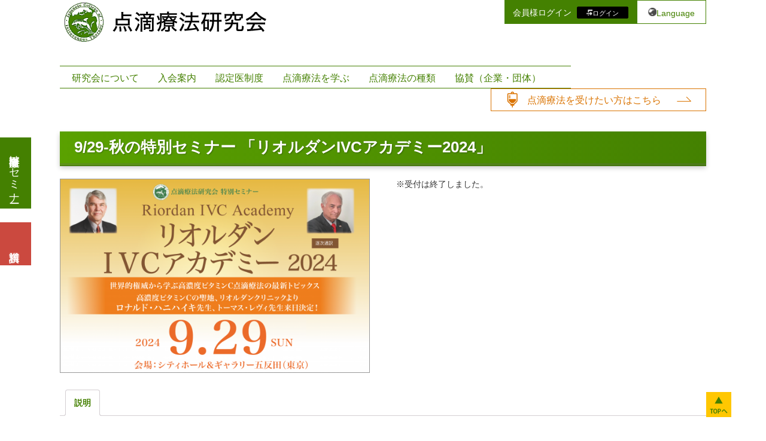

--- FILE ---
content_type: text/css
request_url: https://www.iv-therapy.org/wp-content/themes/custom_theme/style.css?ver=6.7.4
body_size: 84567
content:
/*!
Theme Name: Custom_theme
Theme URI: http://underscores.me/
Author: Me
Author URI: http://underscores.me/
Description: Custom theme: Custom_theme, developed by Me
Version: 1.0.0
License: GNU General Public License v2 or later
License URI: LICENSE
Text Domain: custom_theme
Tags: custom-background, custom-logo, custom-menu, featured-images, threaded-comments, translation-ready

This theme, like WordPress, is licensed under the GPL.
Use it to make something cool, have fun, and share what you've learned with others.

Custom_theme is based on Underscores https://underscores.me/, (C) 2012-2017 Automattic, Inc.
Underscores is distributed under the terms of the GNU GPL v2 or later.

Normalizing styles have been helped along thanks to the fine work of
Nicolas Gallagher and Jonathan Neal https://necolas.github.io/normalize.css/
*/
/*--------------------------------------------------------------
>>> TABLE OF CONTENTS:
----------------------------------------------------------------
# Normalize
# Typography
# Elements
# Forms
# Navigation
	## Links
	## Menus
# Accessibility
# Alignments
# Clearings
# Widgets
# Content
	## Posts and pages
	## Comments
# Infinite scroll
# Media
	## Captions
	## Galleries
--------------------------------------------------------------*/
/*--------------------------------------------------------------
# Normalize
--------------------------------------------------------------*/
/* normalize.css v8.0.0 | MIT License | github.com/necolas/normalize.css */

/* Document
	 ========================================================================== */

/**
 * 1. Correct the line height in all browsers.
 * 2. Prevent adjustments of font size after orientation changes in iOS.
 */

html {
	line-height: 1.15; /* 1 */
	-webkit-text-size-adjust: 100%; /* 2 */
}

/* Sections
	 ========================================================================== */

/**
 * Remove the margin in all browsers.
 */

body {
	margin: 0;
}

/**
 * Correct the font size and margin on `h1` elements within `section` and
 * `article` contexts in Chrome, Firefox, and Safari.
 */

h1 {
	font-size: 2em;
	margin: 0.67em 0;
}

/* Grouping content
	 ========================================================================== */

/**
 * 1. Add the correct box sizing in Firefox.
 * 2. Show the overflow in Edge and IE.
 */

hr {
	box-sizing: content-box; /* 1 */
	height: 0; /* 1 */
	overflow: visible; /* 2 */
}

/**
 * 1. Correct the inheritance and scaling of font size in all browsers.
 * 2. Correct the odd `em` font sizing in all browsers.
 */

pre {
	font-family: monospace, monospace; /* 1 */
	font-size: 1em; /* 2 */
}

/* Text-level semantics
	 ========================================================================== */

/**
 * Remove the gray background on active links in IE 10.
 */

a {
	background-color: transparent;
}

/**
 * 1. Remove the bottom border in Chrome 57-
 * 2. Add the correct text decoration in Chrome, Edge, IE, Opera, and Safari.
 */

abbr[title] {
	border-bottom: none; /* 1 */
	text-decoration: underline; /* 2 */
	text-decoration: underline dotted; /* 2 */
}

/**
 * Add the correct font weight in Chrome, Edge, and Safari.
 */

b,
strong {
	font-weight: bolder;
}

/**
 * 1. Correct the inheritance and scaling of font size in all browsers.
 * 2. Correct the odd `em` font sizing in all browsers.
 */

code,
kbd,
samp {
	font-family: monospace, monospace; /* 1 */
	font-size: 1em; /* 2 */
}

/**
 * Add the correct font size in all browsers.
 */

small {
	font-size: 80%;
}

/**
 * Prevent `sub` and `sup` elements from affecting the line height in
 * all browsers.
 */

sub,
sup {
	font-size: 75%;
	line-height: 0;
	position: relative;
	vertical-align: baseline;
}

sub {
	bottom: -0.25em;
}

sup {
	top: -0.5em;
}

/* Embedded content
	 ========================================================================== */

/**
 * Remove the border on images inside links in IE 10.
 */

img {
	border-style: none;
}

/* Forms
	 ========================================================================== */

/**
 * 1. Change the font styles in all browsers.
 * 2. Remove the margin in Firefox and Safari.
 */

button,
input,
optgroup,
select,
textarea {
	font-family: inherit; /* 1 */
	font-size: 100%; /* 1 */
	line-height: 1.15; /* 1 */
	margin: 0; /* 2 */
}

/**
 * Show the overflow in IE.
 * 1. Show the overflow in Edge.
 */

button,
input { /* 1 */
	overflow: visible;
}

/**
 * Remove the inheritance of text transform in Edge, Firefox, and IE.
 * 1. Remove the inheritance of text transform in Firefox.
 */

button,
select { /* 1 */
	text-transform: none;
}

/**
 * Correct the inability to style clickable types in iOS and Safari.
 */

button,
[type="button"],
[type="reset"],
[type="submit"] {
	-webkit-appearance: button;
}

/**
 * Remove the inner border and padding in Firefox.
 */

button::-moz-focus-inner,
[type="button"]::-moz-focus-inner,
[type="reset"]::-moz-focus-inner,
[type="submit"]::-moz-focus-inner {
	border-style: none;
	padding: 0;
}

/**
 * Restore the focus styles unset by the previous rule.
 */

button:-moz-focusring,
[type="button"]:-moz-focusring,
[type="reset"]:-moz-focusring,
[type="submit"]:-moz-focusring {
	outline: 1px dotted ButtonText;
}

/**
 * Correct the padding in Firefox.
 */

fieldset {
	padding: 0.35em 0.75em 0.625em;
}

/**
 * 1. Correct the text wrapping in Edge and IE.
 * 2. Correct the color inheritance from `fieldset` elements in IE.
 * 3. Remove the padding so developers are not caught out when they zero out
 *		`fieldset` elements in all browsers.
 */

legend {
	box-sizing: border-box; /* 1 */
	color: inherit; /* 2 */
	display: table; /* 1 */
	max-width: 100%; /* 1 */
	padding: 0; /* 3 */
	white-space: normal; /* 1 */
}

/**
 * Add the correct vertical alignment in Chrome, Firefox, and Opera.
 */

progress {
	vertical-align: baseline;
}

/**
 * Remove the default vertical scrollbar in IE 10+.
 */

textarea {
	overflow: auto;
}

/**
 * 1. Add the correct box sizing in IE 10.
 * 2. Remove the padding in IE 10.
 */

[type="checkbox"],
[type="radio"] {
	box-sizing: border-box; /* 1 */
	padding: 0; /* 2 */
}

/**
 * Correct the cursor style of increment and decrement buttons in Chrome.
 */

[type="number"]::-webkit-inner-spin-button,
[type="number"]::-webkit-outer-spin-button {
	height: auto;
}

/**
 * 1. Correct the odd appearance in Chrome and Safari.
 * 2. Correct the outline style in Safari.
 */

[type="search"] {
	-webkit-appearance: textfield; /* 1 */
	outline-offset: -2px; /* 2 */
}

/**
 * Remove the inner padding in Chrome and Safari on macOS.
 */

[type="search"]::-webkit-search-decoration {
	-webkit-appearance: none;
}

/**
 * 1. Correct the inability to style clickable types in iOS and Safari.
 * 2. Change font properties to `inherit` in Safari.
 */

::-webkit-file-upload-button {
	-webkit-appearance: button; /* 1 */
	font: inherit; /* 2 */
}

/* Interactive
	 ========================================================================== */

/*
 * Add the correct display in Edge, IE 10+, and Firefox.
 */

details {
	display: block;
}

/*
 * Add the correct display in all browsers.
 */

summary {
	display: list-item;
}

/* Misc
	 ========================================================================== */

/**
 * Add the correct display in IE 10+.
 */

template {
	display: none;
}

/**
 * Add the correct display in IE 10.
 */

[hidden] {
	display: none;
}

/*--------------------------------------------------------------
# Typography
--------------------------------------------------------------*/
body,
button,
input,
select,
optgroup,
textarea {
	color: #404040;
	font-family: sans-serif;
	font-size: 16px;
	font-size: 1rem;
	line-height: 1.5;
}

h1, h2, h3, h4, h5, h6 {
	clear: both;
}

p {
	margin-bottom: 1.5em;
}

dfn, cite, em, i {
	font-style: italic;
}

blockquote {
	margin: 0 1.5em;
}

address {
	margin: 0 0 1.5em;
}

pre {
	background: #eee;
	font-family: "Courier 10 Pitch", Courier, monospace;
	font-size: 15px;
	font-size: 0.9375rem;
	line-height: 1.6;
	margin-bottom: 1.6em;
	max-width: 100%;
	overflow: auto;
	padding: 1.6em;
}

code, kbd, tt, var {
	font-family: Monaco, Consolas, "Andale Mono", "DejaVu Sans Mono", monospace;
	font-size: 15px;
	font-size: 0.9375rem;
}

abbr, acronym {
	border-bottom: 1px dotted #666;
	cursor: help;
}

mark, ins {
	background: #fff9c0;
	text-decoration: none;
}

big {
	font-size: 125%;
}

/*--------------------------------------------------------------
# Elements
--------------------------------------------------------------*/
html {
	box-sizing: border-box;
}

*,
*:before,
*:after {
	/* Inherit box-sizing to make it easier to change the property for components that leverage other behavior; see https://css-tricks.com/inheriting-box-sizing-probably-slightly-better-best-practice/ */
	box-sizing: inherit;
}

body {
	background: #fff;
	/* Fallback for when there is no custom background color defined. */
}

hr {
	background-color: #ccc;
	border: 0;
	height: 1px;
	margin-bottom: 1.5em;
}

ul, ol {
	margin: 0 0 1.5em 3em;
}

ul {
	list-style: disc;
}

ol {
	list-style: decimal;
}

li > ul,
li > ol {
	margin-bottom: 0;
	margin-left: 1.5em;
}

dt {
	font-weight: bold;
}

dd {
	margin: 0 1.5em 1.5em;
}

img {
	height: auto;
	/* Make sure images are scaled correctly. */
	max-width: 100%;
	/* Adhere to container width. */
}

figure {
	margin: 1em 0;
	/* Extra wide images within figure tags don't overflow the content area. */
}

table {
	margin: 0 0 1.5em;
	width: 100%;
}

/*--------------------------------------------------------------
# Forms
--------------------------------------------------------------*/
button,
input[type="button"],
input[type="reset"],
input[type="submit"] {
	border: 1px solid;
	border-color: #ccc #ccc #bbb;
	border-radius: 3px;
	background: #e6e6e6;
	color: rgba(0, 0, 0, 0.8);
	font-size: 12px;
	font-size: 0.75rem;
	line-height: 1;
	padding: .6em 1em .4em;
}

button:hover,
input[type="button"]:hover,
input[type="reset"]:hover,
input[type="submit"]:hover {
	border-color: #ccc #bbb #aaa;
}

button:active, button:focus,
input[type="button"]:active,
input[type="button"]:focus,
input[type="reset"]:active,
input[type="reset"]:focus,
input[type="submit"]:active,
input[type="submit"]:focus {
	border-color: #aaa #bbb #bbb;
}

input[type="text"],
input[type="email"],
input[type="url"],
input[type="password"],
input[type="search"],
input[type="number"],
input[type="tel"],
input[type="range"],
input[type="date"],
input[type="month"],
input[type="week"],
input[type="time"],
input[type="datetime"],
input[type="datetime-local"],
input[type="color"],
textarea {
	color: #666;
	border: 1px solid #ccc;
	border-radius: 3px;
	padding: 3px;
}

input[type="text"]:focus,
input[type="email"]:focus,
input[type="url"]:focus,
input[type="password"]:focus,
input[type="search"]:focus,
input[type="number"]:focus,
input[type="tel"]:focus,
input[type="range"]:focus,
input[type="date"]:focus,
input[type="month"]:focus,
input[type="week"]:focus,
input[type="time"]:focus,
input[type="datetime"]:focus,
input[type="datetime-local"]:focus,
input[type="color"]:focus,
textarea:focus {
	color: #111;
}

select {
	border: 1px solid #ccc;
}

textarea {
	width: 100%;
}

/*--------------------------------------------------------------
# Navigation
--------------------------------------------------------------*/
/*--------------------------------------------------------------
## Links
--------------------------------------------------------------*/
a {
	color: royalblue;
}

a:visited {
	color: purple;
}

a:hover, a:focus, a:active {
	color: midnightblue;
}

a:focus {
	outline: thin dotted;
}

a:hover, a:active {
	outline: 0;
}

/*--------------------------------------------------------------
## Menus
--------------------------------------------------------------*/
.main-navigation {
	clear: both;
	display: block;
	float: left;
	width: 100%;
}

.main-navigation ul {
	display: none;
	list-style: none;
	margin: 0;
	padding-left: 0;
}

.main-navigation ul ul {
	box-shadow: 0 3px 3px rgba(0, 0, 0, 0.2);
	float: left;
	position: absolute;
	top: 100%;
	left: -999em;
	z-index: 99999;
}

.main-navigation ul ul ul {
	left: -999em;
	top: 0;
}

.main-navigation ul ul li:hover > ul,
.main-navigation ul ul li.focus > ul {
	left: 100%;
}

.main-navigation ul ul a {
	/*width: 200px;*/
}

.main-navigation ul li:hover > ul,
.main-navigation ul li.focus > ul {
	left: auto;
}

.main-navigation li {
	float: left;
	position: relative;
}

.main-navigation a {
	display: block;
	text-decoration: none;
}

/* Small menu. */
.menu-toggle,
.main-navigation.toggled ul {
	display: block;
}

@media screen and (min-width: 37.5em) {
	.menu-toggle {
		display: none;
	}
	.main-navigation ul {
		display: block;
	}
}

.site-main .comment-navigation, .site-main
.posts-navigation, .site-main
.post-navigation {
	margin: 0 0 1.5em;
	overflow: hidden;
}

.comment-navigation .nav-previous,
.posts-navigation .nav-previous,
.post-navigation .nav-previous {
	float: left;
	width: 50%;
}

.comment-navigation .nav-next,
.posts-navigation .nav-next,
.post-navigation .nav-next {
	float: right;
	text-align: right;
	width: 50%;
}

/*--------------------------------------------------------------
# Accessibility
--------------------------------------------------------------*/
/* Text meant only for screen readers. */
.screen-reader-text {
	border: 0;
	clip: rect(1px, 1px, 1px, 1px);
	clip-path: inset(50%);
	height: 1px;
	margin: -1px;
	overflow: hidden;
	padding: 0;
	position: absolute !important;
	width: 1px;
	word-wrap: normal !important; /* Many screen reader and browser combinations announce broken words as they would appear visually. */
}

.screen-reader-text:focus {
	background-color: #f1f1f1;
	border-radius: 3px;
	box-shadow: 0 0 2px 2px rgba(0, 0, 0, 0.6);
	clip: auto !important;
	clip-path: none;
	color: #21759b;
	display: block;
	font-size: 14px;
	font-size: 0.875rem;
	font-weight: bold;
	height: auto;
	left: 5px;
	line-height: normal;
	padding: 15px 23px 14px;
	text-decoration: none;
	top: 5px;
	width: auto;
	z-index: 100000;
	/* Above WP toolbar. */
}

/* Do not show the outline on the skip link target. */
#content[tabindex="-1"]:focus {
	outline: 0;
}

/*--------------------------------------------------------------
# Alignments
--------------------------------------------------------------*/
.alignleft {
	display: inline;
	float: left;
	margin-right: 1.5em;
	margin-bottom: 1.5em;
}

.alignright {
	display: inline;
	float: right;
	margin-left: 1.5em;
	margin-bottom: 1.5em;
}

.aligncenter {
	clear: both;
	display: block;
	margin-left: auto;
	margin-right: auto;
	margin-bottom: 1.5em;
}

/*--------------------------------------------------------------
# Clearings
--------------------------------------------------------------*/
.clear:before,
.clear:after,
.entry-content:before,
.entry-content:after,
.comment-content:before,
.comment-content:after,
.site-header:before,
.site-header:after,
.site-content:before,
.site-content:after,
.site-footer:before,
.site-footer:after {
	content: "";
	display: table;
	table-layout: fixed;
}

.clear:after,
.entry-content:after,
.comment-content:after,
.site-header:after,
.site-content:after,
.site-footer:after {
	clear: both;
}

/*--------------------------------------------------------------
# Widgets
--------------------------------------------------------------*/
.widget {
	margin: 0 0 1.5em;
	/* Make sure select elements fit in widgets. */
}

.widget select {
	max-width: 100%;
}

/*--------------------------------------------------------------
# Content
--------------------------------------------------------------*/
/*--------------------------------------------------------------
## Posts and pages
--------------------------------------------------------------*/
.sticky {
	display: block;
}

.post,
.page {
	margin: 0 0 1.5em;
}

.updated:not(.published) {
	display: none;
}

.page-content,
.entry-content {
	margin: 1.5em 0 0;
}
.entry-summary{
margin:0;
}
.entry-summary-titletext {
/* background-color: #448001; */
display: block;
color: #448001;
/* padding: 10px; */
font-weight: bold;
/* clear: right; */
max-width: 480px;
text-align: left;
margin-top: 20px;
border-bottom: 1px solid #448801;
font-size: 1.2em;
margin-bottom:20px;
}
.woocommerce-product-details__short-description br:first-child {
display: none;
}

.entry-summary .entry-summary-memberlogin a {
background-color: #ffd700;
padding: 7px 10px 3px 10px;
font-weight: bold;
display: block;
max-width: 480px;
font-size: 1.2em !important;
padding: 10px 30px;
line-height: 1.3em !important;
}
.entry-summary .entry-summary-memberlogin a i{
font-size: 40px;
float: right;
position: relative;
top: -20px;
color:#448801;
}
.page-links {
	clear: both;
	margin: 0 0 1.5em;
}

/*--------------------------------------------------------------
## Comments
--------------------------------------------------------------*/
.comment-content a {
	word-wrap: break-word;
}

.bypostauthor {
	display: block;
}

/*--------------------------------------------------------------
# Infinite scroll
--------------------------------------------------------------*/
/* Globally hidden elements when Infinite Scroll is supported and in use. */
.infinite-scroll .posts-navigation,
.infinite-scroll.neverending .site-footer {
	/* Theme Footer (when set to scrolling) */
	display: none;
}

/* When Infinite Scroll has reached its end we need to re-display elements that were hidden (via .neverending) before. */
.infinity-end.neverending .site-footer {
	display: block;
}

/*--------------------------------------------------------------
# Media
--------------------------------------------------------------*/
.page-content .wp-smiley,
.entry-content .wp-smiley,
.comment-content .wp-smiley {
	border: none;
	margin-bottom: 0;
	margin-top: 0;
	padding: 0;
}

/* Make sure embeds and iframes fit their containers. */
embed,
iframe,
object {
	max-width: 100%;
}

/* Make sure logo link wraps around logo image. */
.custom-logo-link {
	display: inline-block;
}

/*--------------------------------------------------------------
## Captions
--------------------------------------------------------------*/
.wp-caption {
	margin-bottom: 1.5em;
	max-width: 100%;
}

.wp-caption img[class*="wp-image-"] {
	display: block;
	margin-left: auto;
	margin-right: auto;
}

.wp-caption .wp-caption-text {
	margin: 0.8075em 0;
}

.wp-caption-text {
	text-align: center;
}

/*--------------------------------------------------------------
## Galleries
--------------------------------------------------------------*/
.gallery {
	margin-bottom: 1.5em;
}

.gallery-item {
	display: inline-block;
	text-align: center;
	vertical-align: top;
	width: 100%;
}

.gallery-columns-2 .gallery-item {
	max-width: 50%;
}

.gallery-columns-3 .gallery-item {
	max-width: 33.33%;
}

.gallery-columns-4 .gallery-item {
	max-width: 25%;
}

.gallery-columns-5 .gallery-item {
	max-width: 20%;
}

.gallery-columns-6 .gallery-item {
	max-width: 16.66%;
}

.gallery-columns-7 .gallery-item {
	max-width: 14.28%;
}

.gallery-columns-8 .gallery-item {
	max-width: 12.5%;
}

.gallery-columns-9 .gallery-item {
	max-width: 11.11%;
}

.gallery-caption {
	display: block;
}


/*--------------------------------------------------------------
## 点滴療法研究会　style sheet
--------------------------------------------------------------*/

/*cssのリセット*/
html,body,div,span,object,iframe,h1,h2,h3,h4,h5,h6,p,
blockquote,pre,abbr,address,cite,code,del,dfn,em,img,
ins,kbd,q,samp,small,strong,sub,sup,var,b,i,dl,dt,dd,
ol,ul,li,fieldset,form,label,legend,table,caption,
tbody,tfoot,thead,tr,th,td,article,aside,canvas,details,
figcaption,figure,footer,header,hgroup,menu,nav,section,
summary,time,mark,audio,video {
  font-size: 100%;
  margin: 0;
  padding: 0;
  vertical-align: baseline;
  border: 0;
  outline: 0;
  background: transparent;
}

body {
  line-height: 1;
}

article,aside,details,figcaption,figure,
footer,header,hgroup,menu,nav,section {
  display: block;
}

nav ul {
  list-style: none;
}

blockquote,
q {
  quotes: none;
}

blockquote:before,
blockquote:after,
q:before,
q:after {
  content: '';
  content: none;
}

a {
  font-size: 100%;
  margin: 0;
  padding: 0;
  vertical-align: baseline;
  background: transparent;
}

ins {
  text-decoration: none;
  color: #000;
  background-color: #ff9;
}

mark {
  font-weight: bold;
  font-style: italic;
  color: #000;
  background-color: #ff9;
}

del {
  text-decoration: line-through;
}

abbr[title],
dfn[title] {
  cursor: help;
  border-bottom: 1px dotted;
}

table {
  border-spacing: 0;
  border-collapse: collapse;
}

hr {
  display: block;
  height: 1px;
  margin: 1em 0;
  padding: 0;
  border: 0;
  border-top:1px solid #ccc;
}
.bord-member-list01{
display:flex;
justify-content:center;
}
.bord-member-list01 li{
list-style:none;
width:25%;
margin-top:20px;
}
@media screen and (max-width: 767px){
.bord-member-list01{
display:block;

}
.bord-member-list01 li{
list-style:none;
width:100%;
border-bottom: 2px solid #ccc;
}
}
/*サイト全体の基準となるCSSを記述*/
html {
  font-size: 14px;
}

body {
  /*フォントの指定*/
  font-family: 'メイリオ', 'Meiryo', 'ヒラギノ角ゴ Pro', 'Hiragino Kaku Gothic Pro', 'Noto Sans Japanese', Osaka, 'ＭＳ Ｐゴシック', 'MS PGothic', sans-serif;
  /*行間の指定*/
  line-height: 1.4;
  margin: 0;
  padding: 0;
  /*サイトのデフォルトとなる文字の色を指定*/
  color: #333;
}

/*見出しを全て太字で表示 + 文字色を黒に*/
h1, h2, h3, h4, h5, h6 {
  font-weight: bold;
  color: #000;
}

img {
  max-width: 100%;
  height: auto;
}

/*--------------------------------------------------------------
# メインメニュー　サブメニュー　調整CSS
--------------------------------------------------------------*/
.sub-menu{
display:inline-block;
background-color:#316419;
}
.sub-menu li{
display:inline-block;
padding:0 10px;
width:100%;
}
.sub-menu li:hover{
display:inline-block;
padding:0 10px;
width:100%;
background-color:#fff;
}
.sub-menu li a{
display:block;
color:#fff !important;
white-space: nowrap;
font-size:.8em;
border-bottom:1px dashed #fff;
max-width:100%;
}
.sub-menu li a:hover{
display:block;
color:#448801 !important;
white-space: nowrap;
font-size:.8em;
border-bottom:1px dashed #fff;
max-width:100%;
}


@media only screen and (max-width:767px) {

.menu__item {
  background: #316419;
  color: #fff;
  cursor: pointer;
  display: block;
  margin-bottom: 1px;
}
.menu__item__link {
  color: #fff;
  display: block;
  line-height: 60px;
  padding: 0 1rem;
  position: relative;
}
.menu__item__link:after {
   /* background: #33105f; */
  content: '\f067';
  display: block;
  font-family: "Font Awesome 5 Free";
  font-weight: 900;
  line-height: 60px;
  position: absolute;
  right: 0;
  text-align: center;
  top: 0;
  width: 60px;
}
.menu__item__link.on:after {
  content: '\f068';
    font-weight: 900;
}
.sub-menu {
  background: none;
  display: none;
}
.menu-item-object-page {
 /* border-bottom: 1px solid #5200b7;*/
  color: #222;
  padding: 1rem;
}
}

/*--------------------------------------------------------------
# セミナー情報　調整CSS
--------------------------------------------------------------*/
.seminar-info{
margin-top:50px;
}
.seminar-info-txt{
padding-left:20px;
}


.seminar-info img{
vertical-align:top;
}

/*--------------------------------------------------------------
# エキスパートインタビュー　調整CSS
--------------------------------------------------------------*/


.tbl-r02 {
  margin: 20px auto;
}
.tbl-r02 th {
  border-bottom: dashed 1px #666;
  color: #fff;
  padding: 10px;
  vertical-align: top;
  width:100px;
}
.tbl-r02-01 th {
  padding: 10px;
  vertical-align: top;
  width:100px;
}
.tbl-r02 td {
  border-bottom: dashed 1px #666;
  padding: 10px;
  vertical-align: top;
}
 .no-wrap{
 	white-space: nowrap;
 }
@media screen and (max-width: 750px) {
  .last td:last-child {
    border-bottom: dashed 1px #ccc;
    width: 100%;
  }
  .tbl-r02 {
    width: 80%;
  }
  .tbl-r02 th,
  .tbl-r02 td {
　　border-bottom: none;
    display: block;
    width: 100%;
  }
  .no-wrap{
 	white-space: normal;
 }
}

/*--------------------------------------------------------------
# メールフォーム　調整CSS
--------------------------------------------------------------*/
.cform th {
	font-size: 14px;
	width: 20%; /*変なところで改行される場合はここの数字を変更します。*/
	border-bottom: solid 1px #d6d6d6;
	padding: 10px 0 10px 15px;
	font-weight: normal;
}

.cform td {
	font-size: 14px;
	line-height: 150%;
	border-bottom: solid 1px #d6d6d6;
	padding: 10px 5px;
}

.cform td select{
	height:28px;
}

.cform {
	width: 100%;
	margin: auto;
}

.cform option,
.cform textarea,
.cform input[type=text],
.cform input[type=email],
.cform input[type=search],
.cform input[type=url] {
	width: auto ;
}

.cform [type=submit] {
	display: inline-block;
	font-size: 20px;
	padding: 10px 30px;
	text-decoration: none;
	background: #ff8f00;
	color: #FFF;
	border-bottom: solid 4px #B17C00;
	border-radius: 3px;
}

.cform .mwform-checkbox-field:first-child{
margin-left:10px;
}

.required-srt {
	font-size: 8pt;
	padding: 5px;
	background: #ce0000;
	color: #fff;
	border-radius: 3px;
	margin-left: 10px;
	vertical-align: middle;
}

.zip , .tel{
width:auto !important;
}
@media only screen and (max-width:767px) {
	.cform th,
	.cform td {
		width: 100%;
		display: block;
		border-top: none;
	}

	.cform option,
.cform textarea,
.cform input[type=text],
.cform input[type=email],
.cform input[type=search],
.cform input[type=url] {
	width: 100%;
}
}

.cform th {
	font-size: 14px;
	border-bottom: none;
	padding: 10px 0 10px 15px;
	font-weight: bold;
}



.submit-btn input {
	background: #00142c;
	width: 60%;
	max-width: 550px;
	min-width: 220px;
	margin: 30px auto;
	display: block;
	border: 1px #00142c solid;
	text-align: center;
	padding: 5px;
	color: #fff;
	transition: all 0.4s ease;
}

.submit-btn input:hover {
	background: #fff;
	color: #00142c;
}

/*--------------------------------------------------------------
# 書籍・メディア　固定ページ　調整CSS
--------------------------------------------------------------*/
#media figure,
#books figure{
margin-right:5%;
}
.books-contents-wrap{
overflow:hidden;
margin-bottom:30px;
}
.books-contents{
width:70%;
}
.books-writer{
font-size: 18px;
    line-height: 18px;
font-weight:bold;
    color:  #448001 !important;
    border-top:2px solid #448001;
border-bottom:2px solid #448001;
    padding: .5em 1em;
    margin: 5px auto 50px;
}

#media .media-article-link a{
border:1px solid #448001;
padding:.8em 1em;
color:#448001;
text-decoration:none;
margin-bottom:20px;
}
#media .media-article-link a:hover{
background-color:#448001;
border:1px solid #448001;
padding:.8em 1em;
color:#fff;
text-decoration:none;
margin-bottom:20px;
}

@media screen and (max-width: 767px){
#books h3{
width:100%;
}
#media figure,
#books figure{
    margin: 5px auto !important;
    float: none;
    text-align: center;
}
.books-contents{
width:100%;
margin-bottom: 5px;
}
#media .media-article-link {

}
#media .media-article-link a{
border:1px solid #448001;
padding:.8em 1em;
color:#448001;
text-decoration:none;
}
#media .media-article-link a:hover{
background-color:#448001;
border:1px solid #448001;
padding:.8em 1em;
color:#fff;
text-decoration:none;
}
}

/*----------------------------------------------------------------------------------------------------------------------------
# 高吸収型ビタミンCサプリメント リポ・カプセル ビタミンC　固定ページ　調整CSS
----------------------------------------------------------------------------------------------------------------------------*/

#g-rec03-vitamin-c figure{
margin-right:5%;
}
.g-rec03-vitamin-c-contents{
width:60%;
margin-left:20px;
}

.qanda-q{
margin-left:25px;
}

.qanda{
width:80%;
margin:0px auto;
}

.qanda dt{
position:relative;
	line-height:1.5em;
	padding-left:2em;
	padding-bottom:10px;
}
.qanda dt:before{
position:absolute;
	left:0;
	content:"";
	display:inline-block;
	width:2em;
	height:2em;
	background:url(/images/common/q.png) no-repeat;
	background-size:contain;
}
.qanda dd{
position:relative;
	line-height:1.5em;
	padding-left:2em;
	padding-bottom:20px;
}
.qanda dd:before{
position:absolute;
	left:0;
	content:"";
	display:inline-block;
	width:2em;
	height:2em;
	background:url(/images/common/a.png) no-repeat;
	background-size:contain;


}
.w2lineBox{
width:80%;
margin:30px auto 0px;
}
@media screen and (max-width: 767px){
#g-rec03-vitamin-c h3{
 width:100%;
}
#g-rec03-vitamin-c figure{
    margin: 5px auto !important;
    float: none;
    text-align: center;
}

.g-rec03-vitamin-c-contents{
width:100%;
margin-left:0px;
}
.qanda{
width:100%;
margin:0px auto;
}

.w2lineBox{
width:100%;
margin:30px auto 0px;
}
}
/*--------------------------------------------------------------
# 高濃度ビタミンC点滴療法　固定ページ　調整CSS
--------------------------------------------------------------*/
#g_info01-vitamin-c,
#g_info02-vitamin-c,
#g-info04-alpha,
#g-info05-myers,
#g-info06-glutathione,
#g-info07-ca-edta,
#g-info08-na-edta,
#g-info10-placenta,
#g-info11-ozon,
#g-info12-cell,
#g-info13-molecular,
#info14-infection{
}
.g_info01-vitamin-c-contents,
.g_info02-vitamin-c-contents,
.g-info04-alpha-contents,
.g-info05-myers-contents,
.g-info06-glutathione-contents,
.g-info07-ca-edta-contents,
.g-info08-na-edta-contents,
.g-info10-placenta-contents,
.g-info11-ozon-contents,
.g-info12-cell-contents,
.g-info13-molecular-contents,
.info14-infection-contents{
width:70%;
}
.g_info01-vitamin-c-writer,
.g_info02-vitamin-c-writer,
.g-info04-alpha-writer,
.g-info05-myers-writer,
.g-info06-glutathione-writer,
.g-info07-ca-edta-writer,
.g-info08-na-edta-writer,
.g-info10-placenta-writer,
.g-info11-ozon-writer,
.g-info12-cell-writer,
.g-info13-molecular-writer,
.info14-infection-writer{
font-size: 18px;
    line-height: 18px;
font-weight:bold;
    color:  #448001 !important;
    border-top:2px solid #448001;
border-bottom:2px solid #448001;
    padding: .5em 1em;
    margin: 5px auto 50px;
}
#g_info01-vitamin-c figure,
#g_info02-vitamin-c figure,
#g-info04-alpha figure,
#g-info05-myers figure,
#g-info06-glutathione figure,
#g-info07-ca-edta figure,
#g-info08-na-edta figure,
#g-info10-placenta figure,
#g-info11-ozon figure,
#g-info12-cell figure,
#g-info13-molecular figure,
#info14-infection figure{
margin-right:5%;
}
#g_info01-vitamin-c ul,
#g_info02-vitamin-c ul,
#g-info07-ca-edta ul,
#g-info08-na-edta ul,
#g-info10-placenta ul,
#g-info12-cell ul{
padding-bottom:20px;
}
#g_info01-vitamin-c ol,
#g_info02-vitamin-c ol,
#g-info10-placenta ol{
padding-bottom:20px;
}
#g_info01-vitamin-c ul li,
#g_info02-vitamin-c ul li,
#g-info07-ca-edta ul li,
#g-info08-na-edta ul li,
#g-info10-placenta ul li,
#g-info12-cell ul li{
list-style-type:disc;
margin-left:20px;
padding-bottom:5px;
}
#g_info01-vitamin-c ol li,
#g_info02-vitamin-c ol li,
#g-info10-placenta ol li{
margin-left:20px;
padding-bottom:5px;
}
#g_info01-vitamin-c .media-article-link a,
#g_info02-vitamin-c .media-article-link a,
#g-info04-alpha .media-article-link a,
#g-info05-myers .media-article-link a,
#g-info06-glutathione .media-article-link a,
#g-info07-ca-edta .media-article-link a,
#g-info08-na-edta .media-article-link a,
#g-info10-placenta .media-article-link a,
#g-info11-ozon .media-article-link a,
#g-info12-cell .media-article-link a,
#g-info13-molecular .media-article-link a,
#info14-infection .media-article-link a{
 display: inline-block;
 max-width: 400px;
border:1px solid #448001;
padding:.8em 1em;
color:#448001;
text-decoration:none;
margin-bottom:20px;
}
#g_info01-vitamin-c .media-article-link a:hover,
#g_info02-vitamin-c .media-article-link a:hover,
#g-info04-alpha .media-article-link a:hover,
#g-info05-myers .media-article-link a:hover,
#g-info06-glutathione .media-article-link a:hover,
#g-info07-ca-edta .media-article-link a:hover,
#g-info08-na-edta .media-article-link a:hover,
#g-info10-placenta .media-article-link a:hover,
#g-info11-ozon .media-article-link a:hover,
#g-info12-cell .media-article-link a:hover,
#g-info13-molecular .media-article-link a:hover,
#info14-infection .media-article-link a:hover{
 display: inline-block;
background-color:#448001;

padding:.8em 1em;
color:#fff;
text-decoration:none;
margin-bottom:20px;

}

.g-info-table{
margin-bottom:20px;
}
@media screen and (max-width: 767px){
#g_info01-vitamin-c h3,
#g_info02-vitamin-c h3,
#g-info04-alpha h3,
#g-info05-myers h3,
#g-info06-glutathione h3,
#g-info07-ca-edta h3,
#g-info08-na-edta h3,
#g-info10-placenta h3,
#g-info11-ozon h3,
#g-info12-cell h3,
#g-info13-molecular h3,
#info14-infection h3{
 width:100%;
}
.g_info01-vitamin-c-contents,
.g_info02-vitamin-c-contents,
.g-info04-alpha-contents,
.g-info05-myers-contents,
.g-info06-glutathione-contents,
.g-info07-ca-edta-contents,
.g-info08-na-edta-contents,
.g-info10-placenta-contents,
.g-info11-ozon-contents,
.g-info12-cell-contents,
.g-info13-molecular-contents,
.info14-infection-contents{
width:100%;
margin-left:0px;

}
#g_info01-vitamin-c figure,
#g_info02-vitamin-c figure
#g-info04-alpha figure,
#g-info05-myers figure,
#g-info06-glutathione figure,
#g-info07-ca-edta figure,
#g-info08-na-edta figure,
#g-info10-placenta figure,
#g-info11-ozon figure,
#g-info12-cell figure,
#g-info13-molecular figure,
#info14-infection figure{
    margin: 5px auto !important;
    float: none;
    text-align: center;
}
.g-info-table{
}
.g-info-table th,
.g-info-table td{
display:block;
}
.g-info-table th{
padding-bottom:5px;
}
.g-info-table td{
border-bottom:1px dotted #666;
margin-bottom:10px;
padding-bottom:5px;
padding-left:10px;
}
.g-info-table th span{
display:none;
}
.sp-clear{
clear:both;
}
}
/*--------------------------------------------------------------
# 点滴療法研究会とは　固定ページ　調整CSS
--------------------------------------------------------------*/

.about-table{
}

.about-table tr{

}
.about-table th,
.about-table td{
border-bottom:1px dotted #666;
padding-top:10px;
padding-bottom:10px;
}
.about-table ul{
padding-bottom:20px;
}
.about-table ul li{
list-style:disc;
margin-left:30px;
}
@media screen and (max-width: 767px){
.about-table th,
.about-table td{
display:block;
}
.about-table th{
border-bottom:none;
}
.about-table td{
display:block;
padding-left:10px;
}

.about-table ul li{

}
}

/*--------------------------------------------------------------
# TOP > メンバーログイン > プロフィール　調整CSS
# wp-content/plugins/ivtherapy/templates/front/member_edit.php
--------------------------------------------------------------*/
#member-update-form h4{
text-align:left;
border-top:1px solid #448001;
border-bottom:1px solid #448001;
font-size:1.2em;
padding:5px;
color: #448001;
}

@media screen and (min-width: 750px){
  .br-pc { display:block; }
  .br-sp { display:none; }
  .br-sp320 { display:none; }
}
@media screen and (max-width: 750px){
  .br-pc { display:none; }
  .br-sp { display:block; }
  .br-sp320 { display:none; }
}
@media screen and (max-width: 320px){
  .br-pc { display:none; }
  .br-sp { display:none; }
  .br-sp320 { display:block !important; }
}

.wp-list-table tr th{
white-space:nowrap;
}
.form-tel-fax-th{
float:left;

}
.form-tel-fax-td{
float:left;

}
.form-treatment-time-td{
float:left;
}
.form-treatment-time-th{
width:140px;
}
.form-treatment-weak-th{
padding-right:0;
width: 3em;
}
.form-treatment-time-td-select{

float:left;
}
.table-td-display tr td label{
display:block;
}

@media screen and (max-width: 782px){
.form-treatment-weak-th{
padding-right:35px;
width: initial;
}

#member-update-form h4{
text-align:center;
border-top:1px solid #448001;
border-bottom:1px solid #448001;
font-size:1.2em;
padding:5px;
color: #448001;
}
.form-tel-fax-th{
clear: both;
display:block;

}
.form-tel-fax-td{
clear: both;
display:block;

}
.wp-list-table tr th{
padding-right:15px;
}
.wp-list-table tr td label{

}
.form-treatment-time-td{
clear: both;
display:block;
width:100%;
}
.form-treatment-time-td-select{

float:left;
}
.form-treatment-weak-th span{
padding: 0 .85em;
}
}

/*--------------------------------------------------------------
# TOP > ショップ CSS
--------------------------------------------------------------*/
.bgc-white{
background-color: white;
}
#shop-page-side img, #shop-page-main img{
border :1px solid #999;
}


#shop-page-side{
float:left; width:290px;
background-color: rgba(0, 0, 0, .03);
clear:both;
}

.side-title{
background-color: #448101;
color:#fff !important;
font-weight:bold;
text-align:center;
padding:7px;
margin-bottom: 10px !important;
}
.side-contbox{
padding:12px;
}
.shop-category-select{
padding:0px 30px;
text-align:center;
}
.shop-category-select select{
width:100%;
margin-bottom:20px;
padding:5px 0 10px 0;
}
.shop-category-select .input{
width:100%;
margin-bottom:20px;
}
.shop-category-select .btn{
background-color: #448101;
color:#fff;
font-size:14px;
padding:10px 20px;
margin-bottom: 20px;
}

.shop-category-item{

margin-bottom:30px;

}
.shop-category-item li{
list-style-image: url(https://broken-frost-41191426.stg.snapup.jp/wp-content/themes/custom_theme/images/common/icon-for-others-arrow.png) !important;
margin-left:36px;

}

.shop-recommended{
padding-top:12px;
padding-right:12px;
background-color:#fff;
}
.shop-recommended-title{
background-color: #448101;
color:#fff !important;
font-weight:bold;
text-align:center;
padding:7px;
margin-bottom: 10px !important;
}


.shop-recommended-item {
  counter-reset: my-counter;
  list-style: none;
  padding: 10px;
  margin: 0;
}
.shop-recommended-item li {
font-weight:bold;
  line-height: 1.5;
  padding-left: 30px;
padding-top:12px;
  position: relative;
border-bottom:1px dotted #666;
/*text-align:center;*/
}
.shop-recommended-item li:before {
  content: counter(my-counter);
  counter-increment: my-counter;
  background-color: #333;
  border: 1px solid;
  border-radius: 50%;
  box-sizing: border-box;
  display: flex;
  justify-content: center;
  align-items: center;
  height: 26px;
  width: 26px;
  color: #ffffff;
  font-size: 85%;
  line-height: 1;
  position: absolute;
  top: 0;
  left: 0;
margin-top:60px;
}

.shop-recommended-item li p, .shop-recommended-item li p a{
text-align:left;
 font-size: 14px;
font-weight:bold;
color: #448101;
line-height:20px !important;
margin-bottom:10px !important;
}

section ol li:nth-child(1) {
	background-image: url(images/icon_rank1.svg);
}
section ol li:nth-child(2) {
	background-image: url(images/icon_rank2.svg);
}
section ol li:nth-child(3) {
	background-image: url(images/icon_rank3.svg);
}
section ol li:nth-child(4) {
	background: url(images/icon_rank4.svg) left 5px top 6px no-repeat;
	background-size: 20px auto;
}
section ol li:nth-child(5) {
	background: url(images/icon_rank5.svg) left 5px top 6px no-repeat;
	background-size: 20px auto;
}




/*#shop-page-main{
background-color: rgba(0, 0, 0, .03);
margin-left:320px;
padding:12px;
}*/

.shop-page-main-title{
border-bottom:2px solid #448101;
color:#448101 !important;
font-size:28px !important;
font-weight:bold;
padding-top:10px;
padding-bottom:10px;
text-indent:.5em;
text-align:left;
}
.shop-page-itemselect{
overflow:hidden;
}
.shop-page-itemselect li{
float:left;
overflow:hidden;
}

#shop-page-item{
background-color: #fff;
padding: 0 36px 26px;

}

.shop-page-itembox{
border-bottom:1px dotted #666;
padding-top:20px;
padding-bottom:20px;
overflow:hidden;
}

.shop-page-itembox figure img{
float:left;
width:150px;
height:auto;
}
.shop-page-itemcont{
margin-left:170px;
}
.shop-page-itemtitle{
color: #448001 !important;
font-size:18px !important;
font-weight:bold;
}

.shop-page-itemplice{
margin-top:15px !important;
margin-bottom:15px !important;
}
.shop-itembox{
}
.shop-page-itemplice span{
background-color: #448101;
padding:5px 15px;
color:#fff;
margin-right:20px;
}
.shop-itembox{
}

#shop-page-bottom{
clear:both;
width:100%;
text-align:center;
}
.shop-page-main-title.free-for-members-title {
	display: flex;
	justify-content: space-between;
	align-items: end;
	color: #006699!important;
	border-color: #006699;

}
.shop-page-main-title.recommend {
	border-color: #d97300;
	color: #d97300!important;
}

.free-for-members-title span:last-child{
	display: inline-block;
	background: #006699;
	padding: 10px 20px;
}
#main .free-for-members-title a,
#main .free-for-members-title a:visited,
#main .free-for-members-title a:active,
#main .free-for-members-title a:focus,
#main .free-for-members-title a:hover {
	color: #fff;
}

@media screen and (max-width: 767px){
	#main .shop-page-main-title.free-for-members-title {
		display: block;
	}
	.shop-page-main-title.free-for-members-title:after{
		display: block;
		content: '';
		clear: both;
	}
	.free-for-members-title span {
		display: inline-block;
	}
	.free-for-members-title span:last-child{
		display: block;
		background: none;
		padding: 10px 20px;
	}
	#main .free-for-members-title a,
	#main .free-for-members-title a:visited,
	#main .free-for-members-title a:active,
	#main .free-for-members-title a:focus,
	#main .free-for-members-title a:hover {
		color: #448101;
	}

	#main img{
margin: 0 !important;
}

#shop-page-side {
float: none;
width: 100%;
background-color: rgba(0, 0, 0, .03);
display: none;
}
.page-movie-top #shop-page-side, .single-movie #shop-page-side,
.post-type-archive-movie #shop-page-side {
	display: block;
}
.shop-recommended,
.post-type-archive-product #shop-page-side .side-title,
.post-type-archive-product #shop-page-side .side-contbox,
.post-type-archive-product #shop-page-side form {
	display:none;
}
.post-type-archive-product #shop-page-side,
.post-type-archive-product #shop-page-side .shop-category-select + .side-title {
	display: block;
}
#shop-page-side .side-title:after {
	content: '+';
	display: inline-block;
	position: absolute;
	right: 2em;
}
.shop-page-itembox figure{
text-align:center;
}
.shop-page-itembox figure img{
float:none;
width:150px;
height:auto;
}
.shop-page-itemcont{
margin-left:0px;
}
#shop-page-main .shop-page-itembox figure img {
	width: 100%;
	height: auto;
}
}


/*--------------------------------------------------------------
# TOP > ショップ CSS
--------------------------------------------------------------*/


.tbl-r02 th {
  background: #999;
  border: solid 1px #ccc;
  color: #fff;
  padding: 10px;
  white-space: nowrap;
}
.tbl-r02 td {
　border: solid 1px #ccc;
  padding: 10px;
}

@media screen and (max-width: 750px) {
  .last td:last-child {
    border-bottom: solid 1px #ccc;
    width: 100%;
  }
  .tbl-r02 {
    width: 100%;
  }
  .tbl-r02 th,
  .tbl-r02 td {
　　border: none;
    display: block;
    width: 100%;
  }
}
#main #shop-page-side + #shop-page-main {
	width: calc(100% - 320px);
	float: left;
	margin-left: 30px;
	padding: 12px;
	    background-color: rgba(0, 0, 0, .03);
}
.page-movie-top #main #shop-page-side + #shop-page-main {
	background-color: transparent;
}
@media screen and (max-width: 750px) {
#main #shop-page-side + #shop-page-main {
width: 100%;
float: none;
margin-left: 0px;
padding: 12px;
}
#shop-main-view img{
margin:0 !important;
}
}
.page-shop #main #shop-page-side + #shop-page-main, .archive #main #shop-page-side + #shop-page-main {
	background-color: rgba(0, 0, 0, .03);
}
.single-product #main #shop-page-side + #shop-page-main {
	background-color: #fff;
}
.single-product #main #shop-page-side + #shop-page-main h2,
.page-cart #main #shop-page-side + #shop-page-main h2{
	margin: 0 auto 48px 24px;
}
.shop-footer .footer-r {
	padding-top: 0;
}
.shop-footer .footer-r h3 a:before {
	display: inline-block;
}
.shop-footer .footer-r h3:nth-child(3) {
	margin-bottom: 142px;
}
.woocommerce .col2-set .col-2,.woocommerce-page .col2-set .col-2 {
	overflow: hidden;
}
/*--------------------------------------------------------------
# TOP > 動画ぺーじトップ
--------------------------------------------------------------*/

.video-category-title{
color: #448101 !important;
font-weight:bold;
margin-left:10px;
}
.video-category-item{
padding:0 15px;
}
.video-category-item li{

}
.video-category-item li input{
margin-right:5px;
}
.video-category-form a, .video-category-form span {
display: block;
height: 50px;
padding-left: 15px;
line-height: 50px;
}
.video-category-form a{
	text-decoration: underline;
	height:30px;
}
.video-category-form span {
	font-weight: 700;
}
.video-category-form .video-category-item {
	padding-left: 30px;
}
.video-introduction{
border:1px solid #448101;
color: #448101;
padding:20px;
text-align:center;
margin-bottom:50px;
}
.input-btn{
text-align:center;
}
.input-btn .btn {
    background-color: #448101;
    color: #fff;
    font-size: 14px;
    padding: 10px 20px;
}
.input-btn .v-reset{
font-size: 14px;
padding: 10px 20px;
width:220px;
margin-top:20px;
}
.input-btn .v-choice{
width:220px;
margin-top:20px;
}
.video-learning-v-subtitle{
margin:0;
padding:0;
text-align:left;
height:auto;
}
.video-excont p{
height:110px;
}
.video-excont02 p{
height:160px;
}
.video-learning-dl{
height:140px !important;
text-align:left;
}
.video-learning-dl dd{
margin-bottom:5px;
}
.video-recommend, .free-for-members {
display:flex;
}
.video-item01 {
flex-basis:45%;
margin:2%;
}
.video-item02 {
flex-basis:30%;
margin: 1.5% !important;
}
.video-icon-general{
border:1px solid #f29878;
color:#f29878;
text-align:center;
width:90px;
height:20px;
float:left;
font-size:12px;
font-weight:normal;
margin-right:10px;
}
.video-icon-free{
border:1px solid #da7300;
color:#da7300;
text-align:center;
width:90px;
height:20px;
float:left;
font-size:12px;
font-weight:normal;
margin-right:10px;
}
.video-icon-memberfree{
border:1px solid #4c8dcb;
color:#4c8dcb;
text-align:center;
width:90px;
height:20px;
float:left;
font-size:12px;
font-weight:normal;
margin-right:10px;
}
.video-icon-master{
border:1px solid #448101;
color:#448101;
text-align:center;
width:90px;
height:20px;
float:left;
font-size:12px;
font-weight:normal;
margin-right:10px;
}
.video-teacher-dl{
overflow:hidden;
padding-bottom:5px;
overflow:hidden;
   height: auto !important;
   text-align:left;
}
.video-teacher-dl dt{
float:left;
}
.video-teacher-dl dd{
margin-left:45px;
height:30px;
}



.video-icon-ex dd{
margin-bottom:10px;
}

.masters-enrollment{
border:1px solid  #448001;
background-color:#fff;
display:block;
text-align:center;
padding:10px;
width:280px;
margin:0 auto 40px;
}
.masters-enrollment a{
text-align:center;
line-height: 18px !important;
font-weight:bold;
color:#448001 !important;
}



.text-red{
color:red;
}
.video-immunity dt{
margin-top:10px;
margin-bottom:10px;
}
.video-immunity dd{
margin-left:20px;
}
.video-immunity-masters{
padding:20px;
border:1px solid #448001;
margin-top:40px;
}
.video-immunity-masters-title{
text-align:center;
font-weight:bold;
color:#448001 !important;
}

@media screen and (max-width: 767px){
.video-item02 {
flex-basis:100%;
margin: 1.5% !important;
}

.video-learning-list{
margin-left:0 !important;
}
.video-recommend, .free-for-members {
display:block;
}

.video-item01 {
flex-basis:98%;
margin:2%;
}
.video-excont p {
 height: auto;
}
.video-excont02 p {
 height: auto;
}
}


/*--------------------------------------------------------------
# TOP > 動画 CSS
--------------------------------------------------------------*/

.movie-main-image{
position: relative;/*相対配置*/
}
.movie-main-image img{
height: auto;
max-width: 100%;
}

.movie-main-image-search-box{
position: absolute;/*絶対配置*/
top:0;
left:0;
padding:20px;
background-color:#fff;
margin:20px;
width:480px;
height:auto;
}
.movie-main-image-search-box .search-box-title{
font-size:50px !important;
line-height:68px !important;
text-align:center;
font-weight:bold;
}
.movie-main-image-search-box .search-box-sub-title{
text-align:center;
}
.logged-in-movie{
float: right;
margin-top: 20px;
clear: right;
}

.video-category-title{
color: #448101 !important;
font-weight:bold;
margin-left:10px;
}
.video-category-item{
padding:0 15px;
}
.video-category-item li{

}
.video-category-item li input {
margin-right: 5px;
margin-top: 5px;
float: left;
}
.video-category-item li p{
margin-left:20px;
  word-break: keep-all !important;
  line-break: strict;
  word-wrap: break-word;
  overflow-wrap: break-word;
  margin-bottom:15px !important;
}
.video-introduction{
border:1px solid #448101;
color: #448101;
padding:20px;
text-align:center;
margin-bottom:50px;
}
.input-btn{
text-align:center;
}
.input-btn .btn {
    background-color: #448101;
    color: #fff;
    font-size: 14px;
    padding: 10px 20px;
}
.input-btn .v-reset{
font-size: 14px;
padding: 10px 20px;
width:220px;
margin-top:20px;
}
.input-btn .v-choice{
width:220px;
margin-top:20px;
}



.video-learning-box-height{
height: auto;
}
.video-learning-v-title{
color: #448001 !important;
}
.free-for-members .video-learning-v-title {
	color: #006699!important;
}
.video-recommend .video-learning-v-title {
	color: #d97300!important;
}
.video-icon-box{
margin-bottom: 10px;
    height: 26px;
}
.masters-video-icon {
    background-color: #448001;
    width: 72px;
    height: 26px !important;
    font-size: 12px;
    color: #fff;
    text-align: center;
    line-height: 20px;
    border-radius: 5px;
padding-top:3px;
    display: inline-block;
    margin-right: 10px;
    float:left;
}

.general-video-icon {
    background-color:#4c8dcb;
    width: 72px;
    height: 26px;
    font-size: 12px;
    color: #fff;
    text-align: center;
    line-height: 20px;
    border-radius: 5px;
padding-top:3px;
    display: inline-block;
	margin-right: 10px;
	float:left;
}

.free-video-icon, #shop-page-main .free-video-icon, #shop-page-side .free-video-icon {
    background-color: #da7300;
    width: 72px;
    height: 26px;
    font-size: 12px;
    color: #fff;
    text-align: center;
    line-height: 20px;
    border-radius: 5px;
padding-top:3px;
float:left;
margin-bottom: 10px;
}

.to-movie-list {
	padding-left: 0;
	padding-top: 1em;
margin-bottom: -1em;
margin-top: 50px;
}
#main .to-movie-list a {
	width: 580px;
	margin: 0 auto;
	padding: 1em;
	font-size: 28px;
	background: #448001;
	color: #fff;
	text-align:center;
	display: block;
}
#main .to-movie-list a:hover,
#main .to-movie-list a:visited,
#main .to-movie-list a:active
 {
	color: #fff;
	font-size: 28px;
}
.video-icon-ex dd{
margin-bottom:10px;
}
.login-box{
display:flex;
justify-content: center;
clear:both;
padding-left:0;
}
.login-box02{
display:flex;
justify-content: center;
clear:both;
}
.video-login{
color:#448001;
text-align:center;
margin:40px 10px 20px 10px;
}
.masters-enrollment{
border:1px solid  #448001;
background-color:#fff;
display:block;
text-align:center;
padding:10px;
width:280px;
margin:0 auto 40px;
}
.masters-enrollment a{
text-align:center;
line-height: 18px !important;
font-weight:bold;
}

.video-login-btn {
border:1px solid #448001 !important;
background-color:#fff;
text-align:center;
width:280px;
padding:10px;
display:block;
}
.video-login-btn a{
color:#448001;
font-weight:bold;
line-height:18px !important;
}
.text-red{
color:red;
}
.video-immunity dt{
margin-top:10px;
margin-bottom:10px;
}
.video-immunity dd{
margin-left:20px;
}
.video-immunity-masters{
padding:20px;
border:1px solid #448001;
margin-top:40px;
}
.video-immunity-masters-title{
text-align:center;
font-weight:bold;
color:#448001 !important;
}





.video-detail-link-back{
text-align:right;
margin-bottom:10px;
padding-bottom:10px;
}

.video-detail-iconlist{
display:flex;
}

.icon-3m-free{
border:1px solid #da7300;
width:146px;
height:28px;
font-size:16px;
color:#da7300;
text-align:center;
margin:5px;
}
.icon-3m-only{
border:1px solid #4c8dcb;
width:146px;
height:28px;
font-size:16px;
color:#4c8dcb;
text-align:center;
margin:5px;
}
.video-detail-v-title{
font-size:32px !important;
margin-top:5px;
font-weight:bold;
/*max-width:450px;*/
line-height:40px !important;
}
.video-detail-contents{
background-color:#fff;
padding:10px;
}
.video-collect{
border:5px solid #b4c4c1;
padding:5px;
}
.video-pdf-dl-btn {
float:right;
}
.video-pdf-dl-btn a{
border-radius:6px;
background-color:#448001;
color:#fff !important;
padding:5px 10px;
}
.video-pdf-dl-ex{
border-top:1px dashed #666;
border-bottom:1px dashed #666;
margin-top:100px;
padding-top:20px;
}
.video-pdf-dl-ex img{
float:left;
margin:0 15px;
}
.video-buy-cont{
float:left;
margin-top:5px;
}
.video-buy-btn {
display:inline-block;
}
.video-buy-btn a{
background-color:#f6ab00;
padding:5px;
color:#fff !important;
margin-left:10px;

}
.video-specification{
float:right;
margin-right:10px;
margin-top:20px;
border:1px solid #666;
height: fit-content;
}
.video-specification dt{
float:left;
border-right:1px solid #666;
padding:10px 20px;

}

.video-specification dd{
display:inline-block;
padding:10px 20px;

}
.video-ex-cont-box{
display:flex;
}
.video-buy-cont-box{
margin:20px;
 width:300px;
}
.video-buy-cont-box02{
margin:20px;
 width:600px;
 text-align: left;
}
.fl{
float:left;
}
@media screen and (max-width: 767px){
.logged-in-movie {
display: none;
}
.movie-main-image img{
margin:0px !important;
}

.movie-main-image-search-box{
position:static;/*解除*/
padding:20px;
background-color:#fff;
margin:0px;
width:100%;
height:auto;
}
.video-detail-iconlist{
float:none;
display:flex;
}
.video-ex-cont-box{
display:block;
}
.video-buy-cont-box{
margin:20px;
}

.video-specification{
float:none;
}
.video-specification{
margin-bottom:20px;
border:1px solid #666;
}
.video-specification dt{
padding:5px;
}
.video-specification dd{
padding:5px;
}
.video-learning-v-title{
color: #448001 !important;
text-align:left;
height: 86px !important;
}
.login-box{
display:block;
justify-content: center;
clear:both;
padding-left:0px;
}
.video-login-btn {
border:1px solid #448001 !important;
background-color:#fff;
text-align:center;
width:100%;
padding:10px;
display:block;
}
.video-buy-cont-box02{
margin:20px;
width:auto !important;
text-align: left;
}
.to-movie-list {
	padding-left: 0;
	margin-top: 0;
}
#main .to-movie-list a {
	width: 100%;
	font-size: 1rem;
	margin: 20px 10px 20px 10px;
}
.video-detail-v-title {
	font-size: 24px!important;
}
}

/*--------------------------------------------------------------
# TOP > マイページ CSS　 wp-content/ plugins/ ivtherapy/ templates/ front
--------------------------------------------------------------*/

.order-history{
color:#333;
font-size:14px;
margin-left:20px;
font-weight:normal;
}
.order-history a{
color:#448001;
font-size:14px;
font-weight:normal;
}
@media screen and (max-width: 767px){
.wp-list-table{
width:100%;
}
}


/*--------------------------------------------------------------
# TOP > メンバー登録 CSS　
--------------------------------------------------------------*/
.swpm-registration-widget-form{
margin-top:20px;
margin-bottom:20px;
}
.swpm-registration-widget-form td {
width:30px;
min-width:0;
}
.swpm-registration-widget-form form table tbody tr {
height:50px;
}
.swpm-registration-username-row input,.swpm-registration-email-row input,.swpm-registration-password-row input,.swpm-registration-password-retype-row input,.swpm-profile-company-row input{
width:200px !important;
}
.swpm-registration-name-row input{
width:100px !important;

}
.swpm-registration-submit-section{
width:500px !important;
}
.swpm-post-not-logged-in-msg{
text-align:center;
font-size:1.5em;
padding:20px;
}
.swpm-post-not-logged-in-msg .member-login-btn{

}
.swpm-post-not-logged-in-msg a{
font-size:1em !important;

}
.swpm-post-not-logged-in-msg .member-login-btn a{
display:inline-block;
background-color:#448001;
padding:15px 50px;

font-size:1em !important;
font-weight: 700;
line-height:1em !important;
color:#fff !important;
}
@media screen and (max-width: 767px){
.swpm-registration-widget-form td {
width:120px;
min-width:0;
}
.swpm-registration-name-row input{
width:80px !important;

}
.swpm-post-not-logged-in-msg{

font-size:1em;
padding:50px 20px;
}
}
form.checkout .optional {
display:none;
}

.cart-check-btn{
float: right;
margin-left: 15px;
display:none;
}

.mv-top-link-btn{
}
.mv-top-link-btn a:hover{
float:right;
background-color:#55a001;
border-radius:3px;
padding:10px 20px ;
color:#fff;
}
.mv-top-link-btn a{
float:right;
background-color:#448001;
border-radius:3px;
padding:10px 20px ;
color:#fff !important;
}


.video-login-btn02 {
border:1px solid #448001 !important;
background-color:#fff;
text-align:center;
width:280px;
padding:10px;
display:block;
margin:0 auto 15px;
}
.video-login-btn02 a{
color:#448001;
font-weight:bold;
line-height:18px !important;
}
.mv-top-ex-text {
float:left;
}
.br-sp .video-login-btn02 {
	background-color: #448001;
}
.br-sp .video-login-btn02 a {
	color: #fff!important;
}

/*医療従事者用ページ　感染症対策告知 */

.kansensyou-info{
text-align:center;
clear:both;
width:70%;
border:1px solid #448101;
margin:50px auto 10px ;
padding:10px;
overflow: hidden;
}

@media screen and (max-width: 767px){
.kansensyou-info{
width:95%;
}
.mv-top-link-btn{
}
.mv-top-link-btn a:hover{
float:right;
background-color:#55a001;
border-radius:3px;
padding:10px 20px ;
color:#fff;
}
.mv-top-link-btn a{
float:right;
background-color:#448001;
border-radius:3px;
padding:10px 20px ;
color:#fff !important;
}
.mv-top-link-btn a:after{
display: inline-block;
width: 21px;
height: 8px;
content: "";
background-size: contain;
background-repeat: no-repeat;
background-image: url(../images/top/r_arrow_white.png);
float: right;
margin: 4px 0 0 8px;
}

}
/*動画ページ　デスクリプション */
.payment-discription02{
border:1px solid #999;
margin-top:5px;
display: inline-block;
padding-bottom:5px;
}
.payment-discription02 img{
float:left;
}
.payment-discription02 p{
margin-bottom:10px !important;
margin-top:10px;
}
.payment-discription02 ul {
margin-left: 320px;
margin-top:10px;
}
.payment-discription02 ul li{
list-style: disc !important;
margin-bottom:10px;
}

@media screen and (max-width: 767px){
.payment-discription02{
text-align:center;
padding:5px;
}
.payment-discription02 p{
text-align:left;
}
.payment-discription02 img{
float:none;
text-align:center;
margin:10px auto;
}
.payment-discription02 ul {
margin-left: 0px;
margin-top:10px;
}
.payment-discription02 ul li{
list-style: disc !important;
text-align:left;
margin-left: 25px;
}
}

/* 404 Not Found */

.not-found{
text-align:center;
}

.not-found h1{
font-size: 3em;
margin-top:2em;
}

.not-found .page-content p{
font-size: 1.5em;
}
@media screen and (max-width: 767px){
.not-found .page-content p{
font-size: 1.2em;
}
}

/* セミナーページ（固定ページ）　調整CSS */
.seminar-info ul li{
display: block;
margin-bottom: 20px;
padding-bottom: 15px;
border-bottom: 1px dotted #666;
clear: both;
overflow: hidden;
}
.seminar-info ul li a  img{
/* width: 240px; */
height: 100%;
object-fit: cover;
object-position: 0 0;
max-width: 100%;
margin: 0px !important;
}
.seminar-info .seminar-imgbox{
float: left;
width: 240px;
height: 146px;
}
.seminar-info .seminar-textbox{
margin-left: 260px;
/* width: 30%; */
/* float: left; */
}
.seminar-info-icon {
background-color: #d97300;
height: 30px !important;
font-size: 14px;
color: #fff;
text-align: center;
line-height: 20px;
/* border-radius: 5px; */
padding: 5px 10px;
display: inline-block;
margin-right: 10px;
/* float: left; */
}
.seminar-place-icon {
background-color: #4169e0;
height: 30px !important;
font-size: 14px;
color: #fff;
text-align: center;
line-height: 20px;
/* border-radius: 5px; */
padding: 5px 10px;
display: inline-block;

}
.seminar-info p{
margin: 1em 0 .5em;
font-size: 18px !important;
margin-bottom: 10px !important;
}
.seminar-info-title{
/* width: 45%; */
/* float: right; */
font-size: 1.5em !important;
font-weight: bold;
/* line-height: 2em !important; */
/* margin-top: 28px; */
}
.clock {
width: 14px;
margin-right: 5px !important;
}
@media screen and (max-width: 767px){
.seminar-info ul li{
display: block;
margin-bottom: 20px;
padding-bottom: 15px;
border-bottom: 1px dotted #666;
}
.seminar-info .seminar-imgbox{
float: left;
width: 140px;
height: 88px;
}
.seminar-info .seminar-textbox{
margin-left: 150px;
float: none;
width: auto;
}
.seminar-info p{
margin: 0.3em 0 0;
font-size: 14px !important;
margin-bottom: 0px !important;
}
.seminar-info-title{
width: auto;
float: none;
/* margin-left: 130px; */
font-size: 14px !important;
display: block;
margin-top: 0px;
line-height: 24px !important;
}
.seminar-info-icon {
background-color: #d97300;
height: 19px !important;
font-size: 10px;
color: #fff;
text-align: center;
/* line-height: 0px; */
/* border-radius: 5px; */
padding: 0px 5px;
display: inline-block;
/* margin-right: 10px; */
/* float: left; */
}
.seminar-place-icon {
background-color: #4169e0;
height: 19px !important;
font-size: 10px;
color: #fff;
text-align: center;
/* line-height: 0px; */
/* border-radius: 5px; */
padding: 0px 5px;
display: inline-block;
}
.clock {
margin: 0.3em 0 0 !important;
font-size: 14px !important;
margin-bottom: 0 !important;
margin-left: 0 !important;
}
}
@media screen and (max-width: 600px){
.video-learning-v-title {
    color: #448001 !important;
    text-align: left;
    height: 100px !important;
}
}
@media screen and (max-width: 320px){
.seminar-info .seminar-imgbox{
width: 120px;
height: 75px;
}
.seminar-info .seminar-textbox{
margin-left: 130px;
}
}


/*--------------------------------------------------------------
# テンプレ用CSS
--------------------------------------------------------------*/

.kakoi{
  margin-top:2rem;
  margin-bottom:2rem;
  padding: 1rem 2rem;
  border: 1px solid #000;
}

.iv-h11 {
  position: relative;
  overflow: hidden;
  padding: 1.5rem 2rem 1.5rem 130px;
  border: 2px solid #000;
}

.iv-h11:before {
  position: absolute;
  top: -150%;
  left: -100px;
  width: 200px;
  height: 300%;
  content: '';
  -webkit-transform: rotate(25deg);
  transform: rotate(25deg);
  background: #448001;
}

.iv-h11 span {
  font-size: 40px;
  font-size: 4rem;
  position: absolute;
  z-index: 1;
  top: 0;
  left: 0;
  display: block;
  padding-top: 3px;
  padding-left: 16px;
  color: #fff;
}

.iv-h1{
font-size: 28px;
color: #448001;
margin: 48px auto;
line-height: 48px;
border-bottom: 3px solid #448001;
}
.iv-h1:before{
content: "";
background-image: url(./images/common/h1.png);
width: 48px;
height: 48px;
display: inline-block;
margin-right: 1em;
vertical-align: bottom;
}



.iv-h3{
  font-size: 24px !important;
  font-weight: bold !important;
  padding: 10px 20px !important;
  margin-bottom: 1em !important;
  background-color: #F0F4E3 !important;  /* 薄めのグリーン背景 */
  border-left: 4px solid #7EBF00 !important;  /* 左側にフラットなカラーバー */
  color: #448001 !important;
  border-radius: 4px !important;  /* 角を少し丸める */
  width: 100%;
}
.iv-h3:before, .iv-h3:after {
	display: none!important;
}
/*
.iv-h3:before{
display:none;
}
.iv-h3:after{
content: ".";
line-height: 0;
display: block;
overflow: hidden;
position: absolute;
right: 0;
bottom: -5px;
width: 30% !important;
border-bottom: 5px solid #448001 !important;
top: auto !important;
left: auto !important;
/*
position: absolute;
bottom: -5px;
left: 0;
width: 20% !important;
height: 5px !important;
content: '';
background: #448001;
background-image: none !important;
margin-left: 0 !important;
margin-right: 0 !important;
*/

.iv-h2{
font-size: 26px !important;
line-height: 20px !important;
color: #FFFFFF !important;
background: transparent;
display: block;
padding:0 !important;
margin: 20px auto 20px !important;
border-bottom: 1px solid #448001 !important;
}
.iv-h2:before {
	display: none !important;
}
.iv-h2 span {
 display: block; /* これを追加 */
  background: linear-gradient(90deg, #5AA100, #448101);
  color: #fff;
  padding: 7px 24px;
  width: 100%;
  border-radius: 0;
  font-size: 26px;
  font-family: 'Segoe UI', sans-serif;
  box-shadow: 0 4px 8px rgba(0, 0, 0, 0.2);
  text-shadow: 1px 1px 2px rgba(0, 0, 0, 0.3);
  line-height: 1.5;
  word-break: break-word;
  border-bottom: 4px solid rgba(100, 100, 100, 0.25);
}


.iv-h2:after{
/*content: "";
position: absolute;
width: 1120px;
background-color: rgba(0,0,0,0);
top: 0;
left: 0;
display: block;
height: 100%;
border-bottom: 1px solid #448001;*/
	display: none!important;
}
.iv-h4{
  font-size: 22px;
  font-weight: bold;
  padding: 10px 20px;
  margin-bottom: 1em;
  border-bottom: 3px solid #448001;  /* フラットな下線 */
  color: #448001;
}
.iv-h5{
font-size: 18px;
line-height: 22px;
font-weight: bold;
color: #448001 !important;
border-top: 2px solid #448001;
border-bottom: 2px solid #448001;
padding: .5em 1em;
margin: 1em 0;
}
.iv-text-box{
margin:15px 20px;
}
.img-left-mg-320{
margin-left:320px;
}
.img-right-mg-320{
margin-right:320px;
}
.iv-list-ul li{
list-style:disc !important;
margin-left: 1.5em;
}
.iv-list-ol li{
margin-left: 1.5em;
}

.iv-list {
  color: #1e366a;
  border-top: solid #1e366a 1px;/*上のボーダー*/
  border-bottom: solid #1e366a 1px;/*下のボーダー*/
  padding: 0.5em 0 0.5em 1.5em;
}

.iv-list li{
  line-height: 1.5;
  padding: 0.5em 0;
}

.iv-tag-list {
  padding: 0;
  position: relative;
}

.iv-tag-list li{
  color: black;
  border-left: solid 8px #448001;/*左側の線*/
  background: whitesmoke;/*背景色*/
  margin-bottom: 5px;/*下のバーとの余白*/
  line-height: 1.5;
  border-radius: 0 15px 15px 0;/*右側の角だけ丸く*/
  padding: 0.5em;
  list-style-type: none!important;
}

.iv-tag-list02 {
  padding: 0;
}

.iv-tag-list02 li {
  position: relative;
  list-style-type: none!important;/*ポチ消す*/
  padding: 0.5em 0.5em 0.5em 0.5em;
  margin-bottom: 5px;
  line-height: 1.5;
  background: #dbebf8;
  vertical-align: middle;
  color: #505050;
  border-radius: 15px 0px 0px 15px;/*左側の角丸く*/
}

.iv-tag-list02 li:before{
  display:inline-block;
  vertical-align: middle;
  /*以下白丸つくる*/
  content:'';
  width:1em;
  height: 1em;
  background: #fff;
  border-radius: 50%;
  margin-right: 8px;
}

.iv-voice-list{
  border: solid 2px skyblue;/*線の設定*/
  padding: 0.5em 1em 0.5em 2.3em;
  position: relative;
}

.iv-voice-list li {
  line-height: 1.5;
  padding: 0.5em 0;
  list-style-type: none!important;
}

.iv-voice-list li:before {

  font-family: "Font Awesome 5 Free";
  content: "\f075";/*アイコンの種類*/
  position: absolute;
  left : 1em; /*左端からのアイコンまで*/
  color: skyblue; /*アイコン色*/
}

.link-text{
color:#448101 !important;
}
.link-btn, .logged-in.woocommerce-page #main a.link-btn{
padding: 6px 12px;
  margin: 10px 0;
  display: inline-block;
  color: #fff !important;
  background-color: #448101;
  font-weight: bold;
  font-size:16px;
  border-radius: 3px;
  text-align:center;
margin: 0 auto;
}
.link-btn:after{
content: "";
display: inline-block;
width: 18px;
height: 18px;
margin: 4px 0 0 8px;
background-image: url(./images/top/r_arrow_white.png);
background-repeat: no-repeat;
background-size: contain;
vertical-align: middle;
}

.red-text{
color: var(--red);
}
@media screen and (max-width: 767px){
.iv-h1{
font-size: 22px;
color: #448001;
margin: 20px auto;
line-height: 30px;
border-bottom: 3px solid #448001;
margin-left: 24px;
font-weight:bold !important;
}
.iv-h1:before {
content: "";
background-image: url(./images/common/h1.png);
width: 48px;
height: 48px;
display: inline-block;
margin-left: -24px;
margin-right: 0.8em;
vertical-align: bottom;
}
.iv-h2 {
font-size: 20px !important;
line-height: 24px !important;
color: #FFFFFF !important;
/*background: #448001;*/
display: inline-block;
padding: .5em 1em;
margin: 20px auto 20px !important;
position: relative;
border-bottom: none !important;
width: 95% !important;
}
.iv-h3{
position: relative;
padding: 1rem 2rem;
border-bottom: 5px solid  #c7c7c7 !important;
font-size: 18px !important;

line-height: 22px !important;
color: #448001;
padding-left: 0.8em;
text-align: left !important;
}
.iv-h3:after{
position: absolute;
bottom: -5px;
left: 0;
width: 20% !important;
height: 5px !important;
content: '';
background: #448001;
background-image: none !important;
margin-left: 0 !important;
margin-right: 0 !important;
}
.iv-h4 {
border-bottom: 3px solid #448001;
border-left: 10px solid #448001;
font-size: 17px !important;
background: none !important;
color: #448001 !important;
position: static !important;
width: 100%;
padding: .5em;
margin: 1em 0;
}
.iv-h5 {
font-size: 16px;
line-height: 16px;
font-weight: bold;
color: #448001 !important;
border-top: 2px solid #448001;
border-bottom: 2px solid #448001;
padding: .5em 1em;
margin: 1em 0;
}
.img-left-mg-320 , .img-right-mg-320{
clear:both;
margin-left: 0px;
margin-right: 0px;
}
.alignleft , .alignright{
display: inline;
float: none;
margin-right: 0em !important;
margin-bottom: 2em !important;
margin-left: 0 !important;
width: 100%;
}
.iv-h2 + p, .iv-h2 + ul {
		clear:both;
	}
}

/*--------------------------------------------------------------
# 歯科医師部門の目的ページCSS
--------------------------------------------------------------*/

.dentist-image-box{
	width:25%;
	display:inline-block;
}
.dentist-contents-box{
	width:70%;
	float:right;
margin-bottom:50px;
}

@media screen and (max-width: 767px){
.dentist-image-box{
	width:100%;
	display:block;
float:none;
text-align:center;
}
.dentist-contents-box{
	width:100%;
	float:none;
margin-bottom:50px;
}
iframe {
height: auto;
}
}

/*--------------------------------------------------------------
# セミナー情報のアーカイブ（2020ページ）へのリンクボタンCSS
--------------------------------------------------------------*/
.seminar-arc-link {
float: right;
background-color: #448001;
border-radius: 5px;
padding: 5px 25px;
color: #fff !important;
}
@media screen and (max-width: 767px){
.seminar-arc-link {
float: right;
background-color: #448001;
border-radius: 5px;
padding: 3px 10px;
color: #fff !important;
font-size:14px;
margin-top:0.5em;
}
}
@media screen and (max-width: 320px){
.seminar-arc-link {
float: right;
background-color: #448001;
border-radius: 5px;
padding: 2px 5px;
color: #fff !important;
font-size:11px !important;
margin-top:0.5em;
}
}

.pickup-clinic .clinic-image img {
	width: 100%;
	aspect-ratio: 4/3;
	object-fit: cover;
}
.clinic .clinic-image img {
	/* width: 100%; */
	/* height: auto; */
	/* aspect-ratio: 4/3; */
	/* object-fit: cover; */
	position: absolute;
	right:50%;
	bottom:50%;
	-webkit-transform: translate(50%, 50%);
	transform: translate(50%, 50%);
	}

.table50{
width:50%;
float:left;
}

/*メンバー　マイページ入力ページCSS*/
.member-edit-contbox-w{
background-color:#fff;
border: 1px solid #c3c4c7;
box-shadow: 0 1px 1px rgba(0,0,0,.04);
width:100%;
padding:10px;
display:flex;
margin-bottom:20px;
}
.member-edit-cont-l ,.member-edit-cont-r{
width:50%;
}
.member-edit-cont-l dt ,.member-edit-cont-r dt{
width:30%;
float:left;
}
.member-edit-cont-l dd,.member-edit-cont-r dd{
width:70%;
margin-left:30%;
}
.fixed-area-w{
width: 30px;
display: inline-block;
}
.member-edit-contbox{
width:100%;
padding:10px;
margin-bottom:0px;
}
.member-edit-contbox dl{
margin-bottom:20px;
overflow:auto;
}
.member-edit-contbox dl dt{
width:15%;
float:left;
}
.member-edit-contbox dl dd{
display:flex;
margin-left:15%;
}
.member-edit-contbox dl dd div{
width:33.3%;
}
.member-edit-contbox-w02{
background-color:#fff;
border: 1px solid #c3c4c7;
box-shadow: 0 1px 1px rgba(0,0,0,.04);
width:100%;
padding:10px;
margin-bottom:20px;
}
.member-edit-contbox-w02 dl{
overflow:auto;
margin-bottom:20px;
}
.member-edit-contbox-w02 dl dt{
width:15%;
float:left;
}
.member-edit-contbox-w02 dl dd{
margin-left:15%;
}
.member-edit-contbox02{
width:100%;
padding:10px;
margin-bottom:0px;
}
.member-edit-contbox02 dl{
overflow:auto;
margin-bottom:20px;
}
.member-edit-contbox02 dl dt{
width:15%;
float:left;
}
.member-edit-contbox02 dl dd{
margin-left:15%;
}
.textarea-fl{
float:left;
margin-bottom: 10px;
}
.clinic-openimage{
width:50%;
float:right;
margin-top:0px;
border:1px dotted #999;
padding-left:20px;
padding-right:20px;
padding-bottom:20px;
}
.form-treatment-weak-th {
padding-right: 0;
width:48px;
text-align:center;
}
.member-edit-cautation{
font-weight:normal;
font-size:0.9em;
}
.member-edit-send-btn {
text-align: left;
}
.member-edit-send-btn .btn-primary {
color: #fff;
background-color: #007bff;
border-color: #007bff;
font-size: 1.5em;
padding: 10px 20px;
}
.form-treatment-time-width{
width:140px;
}
.form-treatment-time-td-select select {
    border: 1px solid #ccc;
    width: 48px;
    height: 28px;
}
.clinic-time-mt{
margin-top:55px;
}
@media screen and (max-width: 767px){

.member-edit-contbox-w{
background-color:#fff;
border:none;
box-shadow: 0 1px 1px rgba(0,0,0,.04);
width:100%;
padding:10px;
display:block;
margin-bottom:20px;
}
.member-edit-cont-l ,.member-edit-cont-r{
width:100%;
}
.member-edit-cont-l dt, .member-edit-cont-r dt {
width: 100%;
float: none;
border-top: 1px solid #999;
border-bottom: 1px solid #999;
margin-bottom: 10px;
/* text-align: center; */
padding: 5px;
font-size: 1.2em;
}
.member-edit-cont-l dd,.member-edit-cont-r dd{
width:100%;
margin-left:0%;
margin-top:10px;
margin-bottom:10px;
}
.fixed-area-w{
width: 30px;
display: inline-block;
}
.member-edit-contbox{
width:100%;
padding:10px;
margin-bottom:0px;
}
.member-edit-contbox dl{
margin-bottom:20px;
overflow:auto;
}
.member-edit-contbox dl dt{
width:100%;
float:none;
border-top: 1px solid #999;
border-bottom: 1px solid #999;
margin-bottom: 10px;
/* text-align: center; */
padding: 5px;
font-size: 1.2em;
}
.member-edit-contbox dl dd{
display:block;
margin-left:0%;
}
.member-edit-contbox dl dd div{
width: 100%;
margin: 5px 0;
}
.member-edit-contbox-w02{
background-color:#fff;
border:none;
box-shadow: 0 1px 1px rgba(0,0,0,.04);
width:100%;
padding:10px;
margin-bottom:20px;
}
.member-edit-contbox-w02 dl{
overflow:auto;
margin-bottom:15px;
}
.member-edit-contbox-w02 dl dt{
width:100%;
float:none;
border-top: 1px solid #999;
border-bottom: 1px solid #999;
margin-bottom: 10px;
/* text-align: center; */
padding: 5px;
font-size: 1.2em;
}
.member-edit-contbox-w02 dl dd{
margin-left:0%;
}
.member-edit-contbox02{
width:100%;
padding:10px;
margin-bottom:0px;
}
.member-edit-contbox02 dl dt{
width:100%;
float:none;
border-top: 1px solid #999;
border-bottom: 1px solid #999;
margin-bottom: 10px;
/* text-align: center; */
padding: 5px;
font-size: 1.2em;
}
.member-edit-contbox02 dl dd{
margin-left:0%;
}
.textarea-fl{
float:none;
margin-bottom: 10px;
}

.table50{
width: 100%;
float: none;
/* padding: 20px; */
margin: 20px;
}
.clinic-openimage{
width: 90%;
float: none;
border: 1px dotted #999;
margin: 5%;
}
.clinic-openimage img{
margin: 0em !important;
}
.form-treatment-weak-th {
padding-right: 0;
width: 48px;
display: flex !important;
}
.form-treatment-weak-th span {
padding: 0.2em 1.35em;
}
.member-edit-send-btn {
margin: 0 auto;
text-align: center;
}
.clinic-time-mt{
margin-top:10px;
}
}

.clinic-department-input-wrapper {
display: flex;
justify-content: space-between;
}
.clinic-department-input-wrapper input {
max-width: 24%;
}

@media screen and (max-width: 767px) {
.clinic-department-input-wrapper {
display: block;
}
.clinic-department-input-wrapper input {
max-width: 95%;
margin-bottom: .25em;
}
}

/* 資料請求フォーム 背景調整CSS */
#main .post-10342 .article-inner{
background-color:#fff !important;
}
.request-text{
font-size:18px !important;
line-height:32px !important;
}
@media screen and (max-width: 767px) {
#g-info07-ca-edta iframe {
height: 2060px;
}
}


/* 固定ページ 入会のご案内 */

.contact-btnbox{
margin:20px auto;
width:50%;
}
.contact-btnbox a{
display:block;
background-color:#dddddd;
padding: 10px 10px;
width: 100%;
height:80px;
text-align: center;
margin: 10px 1%;
color: #000 !important;
font-weight: bold;
font-size: 1.2em !important;
vertical-align: middle;
}

.contact-btnbox a:hover{
background-color:#d3d3d3;
}
.contact-btnbox a img{
vertical-align: middle;
}
.contact-btnbox .text-pd{
padding: 25px 10px;
}
.contact-msg-link{
font-size:18px;
text-align:center;
}

@media screen and (max-width: 767px) {
.contact-btnbox{
display:block;
margin:20px auto;
width:96%;
justify-content: center;
 align-items: center;
margin:0 auto;
}
.contact-btnbox a{
width: 100%;
display:block;
border-radius:5px;
font-size: 1em !important;
overflow:auto;
padding: 10px 10px;
height: auto;
}
.contact-btnbox a img{
vertical-align: middle;
margin:0 !important;
}
.contact-msg-link{
margin-top:20px;
}
}

.googleform-wrapper {
position: relative;
width: 100%;
height: 2900px;
overflow: hidden;
}

.googleform-wrapper iframe {
  position: absolute;
  top: 0;
  left: 0;
  width: 100%;
  height: 100%;
}
.top-formulation-btn{
margin:30px auto;
}
.top-formulation-btn a{
text-align:center;
padding:10px;
width:640px;
display:block;
}
.top-formulation-btn a span{
font-size:0.8em;
}
.medical-color a{
background-color:#448101;
color:#fff;
}
.medical-color a p{
font-size:18px;
color:#fff;
font-weight:bold;
display: inline-block;
}
.top-formulation-btn a p:after{
display: inline-block;
width: 21px;
height: 8px;
content: "";
background-size: contain;
background-repeat: no-repeat;
background-image: url(./images/top/r_arrow_white.png);
margin: 9px 0 0 8px;
}

/*.medical-color a:hover{
background-color:#55a001;
}*/

.masters-color a{
background-color:#006699;
color:#fff;
}
.masters-color a p{
font-size:18px;
color:#fff;
font-weight:bold;
display: inline-block;
}


@media screen and (max-width: 767px) {
.googleform-wrapper {
height: 4240px;
}

}

@media screen and (min-width: 768px) {
	header.medical-page .site-branding {
		height: 90px;
	}

	header.medical-page .header-onlinelink {
		width: 100%;
	}

	header.medical-page a.onlineshop {
		color: #D57300 !important;
	}

	header.medical-page .onlineshop {
		width: 219px;
		height: 42px;
		margin-right: 140px;
		background-image: url(./images/members/onlineshop.png);
		display: block;
		float: right;
		text-align: center;
		line-height: 42px;
	}
	.shop-page-itembox {
		padding-left: 2em;
	}
}
.page-sponsers #main .btn-links,
.postid-15866 #main .btn-links
 {
	display: flex;
	justify-content: space-evenly;
	margin-top: 1em;
}
.page-sponsers #main .btn-links a,
.postid-15866 #main .btn-links a {
	font-size: 20px;
	padding: 8px 16px;
	line-height: normal;
}
@media screen and (max-width: 767px) {
	.page-sponsers .btn-links,
	.postid-15866 .btn-links	{
		flex-direction: column;
	}
	.page-sponsers .btn-links div,
	.postid-15866 .btn-links div	{
		margin-bottom: .5em;
		display: flex;
	}
	.page-sponsers .btn-links div a,
	.postid-15866 .btn-links div a	{
		flex-grow: 1;
	}
}
.logged-in.woocommerce-page #main .side-title, .logged-in.woocommerce-page #main .shop-category-select .btn, .logged-in.woocommerce-page #main .shop-recommended-title, .logged-in.woocommerce-page #main .shop-page-itemplice span {
	background: #069;
}
.logged-in.woocommerce-page #main a, .logged-in.woocommerce-page #main #shop-page-main .search-by-category > p, .logged-in.woocommerce-page #main #shop-page-main .shop-item-list-title p, .logged-in.woocommerce-page #main .iv-h3 {
	color: #069 !important;
}
.logged-in.woocommerce-page #main .wc-proceed-to-checkout a, .logged-in.woocommerce-page #main a.gradient-btn {
	color: #fff !important;
}
.logged-in.woocommerce-page #main .shop-page-main-title, .logged-in.woocommerce-page #main #shop-page-side + #shop-page-main h2 {
	color: #069 !important;
	border-color: #069;
}
.logged-in.woocommerce-page #main #shop-page-main .search-by-category a {
	color: #fff !important;
	background: #069;
}
.logged-in.woocommerce-page #main #shop-page-side + #shop-page-main h2:before {
	background: url(../images/common/h1-login.png) no-repeat;
}
.logged-in.woocommerce-page #main .iv-h3:after {
	border-color: #069 !important;
}
.logged-in.woocommerce-page #main .iv-h5 {
	color: #069 !important;
	border-color: #069;
}
.archive.category-news #main header .archive-description {
	display:none;
}
.logged-in.woocommerce-page #main #shop-page-main .iv-h2 span {
	background: #069;
}
.logged-in.woocommerce-page #main #shop-page-main .iv-h2,
.logged-in.woocommerce-page #main #shop-page-main .iv-h2 span:before {
	border-bottom-color: #069!important;
}


#main #membersonly {
	width: 600px;
	margin: 110px auto;
	display: flex;
	flex-direction: column;
	font-size: 24px;
}
#main #membersonly p {
	text-align: center;
	line-height: 1.75;
	font-size: 24px;
}
#main #membersonly form {
	display: flex;
	flex-direction: column;
	margin: 60px 0 90px;
}
#main #membersonly form input {
	margin-bottom: 15px;
	height: 60px;
	padding: .66em;
	font-size: 24px;
}
#main #membersonly form button[type="submit"] {
	width: 320px;
	height: 60px;
	margin: 60px auto 0;
	background: #005E80;
	border-radius: 4px;
	color: #fff;
	position: relative;
	display: flex;
	justify-content: center;
	align-items: center;
	font-size: 24px;
}
#main #membersonly form button[type="submit"]:before {
	content: '';
	background: url(./images/shop/membersonly/login.png);
	height: 24px;
	width: 22px;
	position: absolute;
	top: 16px;
	left: 70px;
}
#main #membersonly h3 {
	font-size: 26px;
	line-height: 1.8;
	color: #005E80;
	margin: 90px auto 36px;
	background: initial;
	display: initial;
	padding: 0;
	position: initial;
	text-align: center;
	font-weight: 300;
}
#main #membersonly h3:before,
#main #membersonly h3:after {
	content: none;
}
#main #membersonly h3 + p {
	font-size: 22px;
}
#main #membersonly a {
	background : #00ACB9;
	width: 320px;
	height: 60px;
	margin: 45px auto 0;
	color: #fff!important;
	display: flex;
	justify-content: center;
	align-items: center;
	border-radius: 4px;
	position: relative;
	font-size: 20px;
}
#main #membersonly a:after {
	content: '';
	background: url(./images/shop/membersonly/arrow.png);
	height: 20px;
	width: 20px;
	position: absolute;
	right: 10px;
	top: 20px;
}
.membersonly-template section#banner {
	display: none;
}
@media screen and (max-width: 768px) {
	#main #membersonly {
		width: 90%;
		margin: 30px auto 0;
		font-size: 13px;
	}
	#main #membersonly p {
		font-size: 13px;
		margin-bottom: 0;
	}
	#main #membersonly form {
		margin: 30px 0;
	}
	#main #membersonly form input {
		height: 30px;
		font-size: 12px;
	}
	#main #membersonly form button[type="submit"] {
		width: 100%;
		height: 30px;
		margin-top: 0;
		font-size: 12px;
	}
	#main #membersonly form button[type="submit"]:before {
		width: 10px;
		height: 12px;
		top: 8px;
		background-size: contain;
		left: 120px;
	}
	#main #membersonly h3 {
		font-size: 14px;
		margin: 30px auto 10px;
		border: none;
	}
	#main #membersonly h3 + p {
		font-size: 12px;
	}
	#main #membersonly a {
		width: 100%;
		height: 30px;
		margin: 25px auto 70px;
		font-size: 12px;
	}
	#main #membersonly a:after {
		height: 10px;
		width: 10px;
		background-size: contain;
		top: 10px;
	}
	.membersonly-template .article-search {
		display: none;
	}

}

/* リセット */
h1, h2, h3, h4, h5, h6 {
  font-weight: normal;
  margin: 0;
  padding: 0;
}

/* H1 デザイン - 単色背景に変更してフラットに */
.heading-h1 {
  font-size: 30px;
  font-weight: bold;
  padding: 20px 30px;
  margin-bottom: 1em;
  background-color: #448001;  /* 単色のグリーン */
  color: white;
  text-align: left;
  border-radius: 4px;  /* 角を少し丸めて柔らかく */
  box-shadow: none;  /* フラットデザインのためシャドウを削除 */
}

/* H2 デザイン - フラットな枠線と背景 */
.heading-h2 {
  font-size: 24px;
  font-weight: bold;
  padding: 15px 25px;
  margin-bottom: 1em;
  background-color: #DBF0DB;  /* 明るめのグリーン */
  border: 1px solid #448001;  /* フラットな細いボーダー */
  border-radius: 4px;  /* 角を少し丸める */
  color: #448001;  /* メインカラー */
}



/* H5 デザイン - シンプルで洗練されたカラーバー */
.heading-h5 {
  font-size: 20px;
  font-weight: bold;
  padding: 10px 20px;
  margin-bottom: 1em;
  background-color: #F0F4E3;  /* 薄めのグリーン背景 */
  border-left: 4px solid #7EBF00;  /* 左側にフラットなカラーバー */
  color: #448001;
  border-radius: 4px;  /* 角を少し丸める */
}

/* H4 デザイン - シンプルな下線のみ */
.heading-h4 {
  font-size: 22px;
  font-weight: bold;
  padding: 10px 20px;
  margin-bottom: 1em;
  border-bottom: 3px solid #448001;  /* フラットな下線 */
  color: #448001;
}

#main #post-30100 > .article-inner > .entry-content {
	width: 800px;
	padding: 0;
	margin: 0 auto;
}
@media screen and (max-width: 767px)
{
	#main #post-30100 > .article-inner > .entry-content {
		width: 100%;
		margin: 0 auto;
	}
}	

--- FILE ---
content_type: text/css
request_url: https://www.iv-therapy.org/wp-content/themes/custom_theme/css/base.css?ver=20211129
body_size: 39243
content:
.site-header {
    box-sizing: border-box;
    max-width: 1440px;
    margin: 0 auto;
    padding: 0 100px 1em;
}
.content-area {
    box-sizing: border-box;
    max-width: 1440px;
    margin-right: auto;
    margin-left: auto;
    padding: 1.25rem;
}
.member-headnav{
width: 480px;
float: right;
}
header > div, header > nav{
    max-width: 1240px;
    margin: 0 auto;
}
.main-navigation {
    float: none;
}
.content-area {
    padding: 2rem 1.25rem;
}

.content-area:after {
    display: block;
    clear: both;
    content: '';
}

.contents {
    float: left;
    width: 70%;
    margin-right: 3%;
}

.widget-area {
    float: left;
    width: 27%;
}
#primary {
    margin: 0 100px;
}
#content {
    max-width: 1440px;
    margin: 0 auto;
    min-height: 400px;
}
ul li {
    list-style: none;
}

#side-menu {
    position: fixed;
    top: 230px;
    left: 0;
    -ms-writing-mode: tb-rl;
    writing-mode: vertical-rl;
    width: 2em;
	font-size:18px;
}
#side-menu span {
    padding: 1em;
    color: white;
}
.link-seminar {
    background-color: #448001;
    margin-bottom: 1em;
}
.link-search {
    background-color: #CB493F;
}
.copyright {
    background-color: black;
    color: white;
    font-size: 12px;
    text-align: center;
    padding: 1em 0 2em;
}
.post, .page {
    margin-bottom: 0;
}
/**
 * 全ページ共通
 */
a:visited, a:active, a:hover {
    color: white;
}
h2 {
    font-family: 'Roboto', sans-serif;
    font-size: 36px;
    font-weight: 700;
}
/**
 * ヘッダー
 */
nav#site-navigation {
    font-size: 16px;
    display: block !important;
}
.main-navigation ul {
    display: inline-block;
    line-height: 2.5;
}
header .site-branding {
    max-width: 640px;
    height: 110px;
    float: left;
}
/* header .site-branding .custom-logo-link {
    margin-top: 20px;
} */
header .header-login {
    float: right;
    height: 40px;
    background-color: #448101 !important;
    color: white;
   /* border: 1px solid #448101 !important; */
    line-height: 3em;
	padding: 0 1em;
}
.logged-in header .header-login {
	padding: 0;
	background-color: initial;
}
.logged-in header .header-login {
	width: initial;
}

header .language {
    width: 116px;
    height: 40px;
    float: right;
    border: 1px solid #448101;
    text-align: center;
    line-height: 3em;
}
#header-menu-for-doctors {
    width: 854px;
    float: left;
    text-align: left;
}
#header-menu-for-doctors > div {
    height: 38px;
    border-top: 1px solid #448001;
    border-bottom: 1px solid #448001;
}
#header-menu-for-doctors > div > ul > li {
	margin-right: 32px;
}
#header-menu-for-doctors > div > ul > li:first-child {
	margin-left: 20px;
}
#header-menu-for-doctors > div > ul > li:last-child {
	margin-right: 0;
}
#header-menu-for-doctors a, #header-menu-for-doctors a:hover,
#header-menu-for-doctors a:visited, #header-menu-for-doctors a:focus,
#header-menu-for-doctors a:active{
    color: #448001;
}
#header-menu-for-patients, #header-menu-for-others {
    width: 360px;
    height: 38px;
    line-height: 38px;
    float: right;
    text-align: left;
    border: 1px solid #DA7300;
}
#header-menu-for-others {
	border: 1px solid #448001;
}
#header-menu-for-others a:before {
	width: 25px;
	height: 27px;
	margin: 4px 16px 0 26px;
	background-image: url(../images/common/icon-for-others.png);
}
#header-menu-for-others a:after {
	background-image: url(../images/common/icon-for-others-arrow.png);
	width: 24px;
	height: 10px;
	margin: 12px 24px 0 0;
}

#header-menu-for-others a, #header-menu-for-others a:hover,
#header-menu-for-others a:focus, #header-menu-for-others a:visited {
	color: #448001;
}
#header-menu-for-patients a, #header-menu-for-patients a:hover,
#header-menu-for-patients a:focus, #header-menu-for-patients a:visited
{
    color: #DA7300;
}

#header-menu-for-patients a:before {
    width: 18px;
    height: 27px;
    margin: 4px 16px 0 26px;
    background-image: url(../images/common/icon-for-patient.png);
}
#header-menu-for-patients a:after {
    background-image: url(../images/common/icon-for-patient-arrow.png);
    width: 24px;
    height: 10px;
    margin: 12px 24px 0 0;
}
#freeword-search {
/* margin-top: 40px; */
width: 220px;
height: 30px;
float: right;
}
#freeword-search input, #freeword-search button {
	margin: 0;
	padding: 0;
	border-radius: 0;
}
#freeword-search input {
width: 182px;
height: 30px;
float: left;
border: 1px solid #000;
margin-top: 6px;
}
#freeword-search button {
	width: 37px;
	height: 30px;
	background-color: #000;
}

.language a:before {
    display: inline-block;
    width: 1em;
    height: 1em;
    content: "";
    background-repeat: no-repeat;
    background-size: cover;
    background-image: url(../images/top/icon-language.png);
}
/**
 * フッター
 */
footer {

}
footer:before {
    content: "";
    display: block;
    width: 100%;
    height: 6px;
    background: linear-gradient(to top, rgba(0,0,0,.15), rgba(255,255,255,.15));
}
footer > div.row {
    width: 1240px;
    margin: 0 auto;
}
.site-footer {
}
.site-info {
    min-height: 500px;
    background-color: #316419;
    color: white;
    padding: 40px 0 0 0;
}
.site-info a, .site-info a:hover,
.site-info a:focus, .site-info a:visited,
.site-info a:active {
    color: white;
}
.site-info > div.row {
    width: 1240px;
    margin: 0 auto;
    max-width: 100%;
}
.other .site-info > div.row {
	justify-content: space-between;
}
footer .site-description {
    width: 920px;
    margin: 0 auto;
    max-width: 100%;
    padding: 20px 0 5px;
}
footer .site-description p {
    font-size: 16px;
    line-height: 28px;
}
footer .site-branding {
    text-align: center;
}
.site-info {
    font-size: 15px;
}
.site-info h3 {
    color: white;
    font-size: 18px;
    font-weight: normal;
    display: block;
    border: 1px solid #fff;
    border-radius: 4px;
    padding: .2em .5em;
    margin-bottom: 16px;
}
.site-info h3 a:before {
    display: none;
}
.site-info ul li {
    font-size: 15px;
    line-height: 2em;
}
.footer-l {
	width: 410px;
    float: left;
}
.other .footer-l {
	width: 320px;
}
.footer-l h3 {
    width: 240px;
}
.footer-cl {
	width: 290px;
    float: left;
}
.other .footer-cl ul li{
	display: block;
}
.other .footer-cl {
	width: 420px;
}
.footer-cl h3 {
    margin-bottom: 16px;
    margin-right: auto;
    width: 240px;
}
.footer-cl h3:nth-child(4),
.footer-cl h3:nth-child(2){
    margin-bottom: 12px;
}
.logged-in .footer-cl h3:nth-child(4) {
    margin-bottom: 28px ;
}
.footer-cl ul {
    margin-bottom: 20px;
}
.footer-cr ul {
    margin-bottom: 40px;
}
.footer-cr {
    width: 210px;
    float: left;
}
.other .footer-cr {
	display: none;
}
.footer-r {
    width: 224px;
	margin-left:70px;
    padding-top: 302px;
}
.other .footer-r {
	padding-top: 0;
}
.site-info a:before {
    display: inline-block;
    width: 24px;
    height: 9px;
    float: left;
    margin: 6px 10px 0 0;
    content: '';
    background-size: contain;
    background-repeat: no-repeat;
    background-image: url(../images/common/footer_arrow.png);
}
.footer-r a:before {
    display: none;
}
.footer-r .facebook {
    margin-bottom: 18px;
}
.footer-r .mailmag {
    background-color: #D4D4D4;
    width: 224px;
    height: 30px;
    font-size: 18px;
    display: table-cell;
    text-align: center;
    vertical-align: middle;
}
.footer-r .mailmag a, .footer-r .mailmag a:hover,
.footer-r .mailmag a:focus, .footer-r .mailmag a:visited,
.footer-r .mailmag a:active {
    color: #316419;
}
.footer-r form {
    margin-top: 30px;
}
.footer-r form input {
    width: 165px;
    float:left;
}
.footer-r form button {
    width: 58px;
    height: 32px;
    float: left;
    padding: 3px;
    border: 1px solid black;
    color: white;
    background-color: #231815;

}
/**
 * ボディー部共通
 */
#mainColumn p {
    padding: 10px 20px;
    line-height: 150%;
}
#mainColumn figure.left {
    padding-left: 20px;
    line-height: 150%;
}
#mainColumn a {
    color: #0040FF;
    text-decoration: none;
}
#mainColumn a:hover {
    text-decoration: underline;
}
/**
 *
 */
.icon-before:before {
    display: inline-block;
    width: 1em;
    height: 1em;
    content: "";
    background-size: contain;
    background-repeat: no-repeat;
    float: left;
}
.icon-after:after {
    display: inline-block;
    width: 1em;
    height: 1em;
    content: "";
    background-size: contain;
    background-repeat: no-repeat;
    float: right;
}
a.green, a.green:hover, a.green:focus, a.green:active, a.green:visited {
    color: #448101;
}
section.type-of-therapy h2 span.first-letter, login-member-servise h2 span.first-letter {
    font-size: 32px;
    padding-top: 4px;
    letter-spacing: 2px;
}
section.type-of-therapy {
    position: relative;
    padding-bottom: 45px;
    margin-bottom: 90px;
}
section.type-of-therapy:after {
    position: absolute;
	bottom: 100px;
    left: 60px;
    content: "";
    height: 690px;
    width: 100%;
    z-index: -2;
    background: #B9C9C6;
}
section.type-of-therapy h2 {
   /* display: block;*/
}
section.type-of-therapy h2 span {
    display: block;
    float: left;
}
section.type-of-therapy h2 span:first-child {
    color: green;
    margin-right: .5em;
}
section h2 span.first-letter {
    font-weight: normal;
    display: block;
    float: left;
}

.type-of-therapy h2:before
{
    display: inline-block;
    float: left;
    width: 1em;
    height: 1em;
    content: "";
    background-size: contain;
    background-repeat: no-repeat;
    background-image: url(../images/top/icon-therapy.png);
}
.other-header .type-of-therapy h2:before
{
    background-image: url(../images/top/icon-therapy-o.png);
}
.type-of-therapy .description {
    margin-bottom: 30px;
}
.type-of-therapy .description p {
    margin: 1em 0;
}
.type-of-therapy .description-thin img {
    margin-bottom: 20px;
}
.type-of-therapy > div.types {
    width: 100%;
    display: flex;
    justify-content: space-between;
    flex-wrap: wrap;
}
.type-of-therapy h3 {
    font-size: 18px;
    color: white;
    line-height: 1.33;
}
.type-of-therapy > div.types > div {
  width: calc(100%/4.1);
   min-height: 114px;
    text-align: center;
    color: white;
    background:linear-gradient(315deg, transparent 20px, #448101 20px);
    background-position: top left;
    background-size: 100% 100%;
    background-repeat: no-repeat;
    margin-bottom: 20px;
    padding: 1em;
    display: flex;
    align-items: center;
    justify-content: space-around;
    flex-direction: column;
}
.type-of-therapy > div.types:last-child > div {
width: calc(100%/4.1);
}
.type-of-therapy a, .type-of-therapy a:hover,
.type-of-therapy a:focus, .type-of-therapy a:active,
.type-of-therapy a:visited, #side-menu a, .type-of-therapy a:hover,
#side-menu a:focus, #side-menu a:active,
#side-menu a:visited {
	color: #fff;
}
.search-icon:before {
    font-family: "Font Awesome 5 Free";
    display: inline-block;
    content: "\f002";
    font-weight: 900;
    text-align: center;
    color: white;
}
.opBtn { display: block; width: 3em; font-size: 13px;}
.opBtn:before { content: '[＋]';}
.opBtn.close:before { content: '[－]';}
.opBox { display: none;}
.opBtn.close {
    float:none;
}
div.paginate {
	text-align: center;
	margin-top: 1em;
	margin-bottom: 1em;
}
ul.page-numbers {
	display: block;
}
ul.page-numbers li {
	display: inline-block;
	height: 2em;
	margin: 5px;
}

#main ul.page-numbers span, #main ul.page-numbers a {
	font-size: 13px;
	line-height: initial;
	display: block;
	padding: .5em 1em;
	border: 1px solid #654665;
	border-radius: 2px;
}
ul.page-numbers .current {
	background-color: #656465;
	color: #fff;
}
ul.page-numbers a {
	color: #656465;
}
ul.page-numbers .dots {
	border: none;
}
.sp {
	display: none;
}
.center {
	text-align:center;
}

/**
 * スマホ
 **/
@media screen and (max-width: 767px) {
    img {
        max-width: 100%;
    }
    .site-header,
    .content-area,
    header > div, header > nav,
    #content {
        max-width: 100vw;
    }
    .member-headnav{
width: auto;
float: right;
}
    #primary, .content-area {
        margin: 0;
        padding: 0;
    }
	.sp {
		display: initial;
	}
	.pc{
	    display: none !important;
	   }
    header .site-branding {
width: 30%;
height: initial;
float: left;
text-align: left;
margin-left: 2%;
margin-top: 1em;
    }
    header .site-branding .custom-logo-link {
margin-top: 15px;
}
	header .site-branding a {
		width: 100%;
		margin: 0 auto;
	}
	header .site-branding img {

	}
	header > .language {
		display: none;
	}
	header .sp-right .language, header #sp-nav-button {
		display: block;
		width: auto;
		height: 60px;
		margin-left: 5px;
		margin-top:5px;
		margin-bottom:5px;
		padding-left:2px;
		padding-right:2px;
	}
	header .sp-right .language {
		float: left;
		color: #000;
		font-size: 10px;
	}
	.language a:visited, .language a:focus, .language a:active,
	.language a:hover {
		color: #000;
	}
	header #sp-nav-button {
		float: none;
clear: both;
	}
	header #sp-nav-button ul{
display:flex;
justify-content: space-between;
	}
		header #sp-nav-button ul li{
text-align:center;
width:100%;
}
		header #sp-nav-button ul li a{
	font-size: 10px;
font-weight: bold;
color:#fff;
}
	header .sp-right {
		width: auto;
		height: auto;
		float: right;
		margin-right: 1.2%;
	}
	header .sp-right .language a:before {
		width: 25px;/*調整のためwidthおよびheightを40pxから25pxに変更*/
		height: 25px;
		background-image: url(../images/common/sp/icon_language.png);
		display: block;
		margin: 5px auto 0;
	}
	nav#site-navigation {
    display: none !important;
}
	.navbar-toggler {
		border: none;
		text-align: center;
		width: 100%;
		min-height: 70px;
	}
    .site-header {
        height: initial;
        padding: 0;
background-color: #316419;
}
.logged-in header{
background-color: #006699;
}
.logged-in #side-menu{
background-color: #006699;
}
.logged-in footer .site-description{
background-color: #006699;
}
.logged-in footer .footer-l h3 img, .logged-in footer .footer-cl h3 img, .logged-in footer .footer-cr h3 img, .logged-in footer .other .footer-l h3 img {
vertical-align: middle;
width: 12%;
margin-right: 3%;
background-color: #006699;
}
.other .footer-l h3 img, .other .footer-cl h3 img{
background-color:#d97300 !important;
}
.other-color {
background-color: #d97300 !important;
}
.logged-in footer .site-info h3{
color: #006699;
}
.logged-in footer .site-info h3 a, .logged-in footer .site-info h3 a:hover, .logged-in footer .site-info h3 a:focus, .logged-in footer .site-info h3 a:visited, .logged-in footer .site-info h3 a:active {
color: #006699;
}
.other-color .site-info h3 a, .other-color .site-info h3 a:hover, .other-color .site-info h3 a:focus, .other-color .site-info h3 a:visited, .other-color .site-info h3 a:active {
color: #d97300 !important1;
}
.other-color .site-info h3 {
color: #d97300 !important;
}
.spnav-top{
float:right;
margin-top: 20px;
}
.spnav-top li{
float: left;
font-size: 10px;
font-weight: bold;
line-height: 1.8;
margin-right: 0.5em;
}
.spnav-top li a{
color:#fff;
}
.shop-spnav-btn:before{
content:"";
	display:inline-block;
width: 16px;
height: 16px;
	background:url(../images/common/shop-spnav-icon01.png) no-repeat;
	background-size:contain;
}
.language-spnav-btn:before{
content:"";
	display:inline-block;
width: 16px;
height: 16px;
	background:url(../images/common/language-spnav-icon01.png) no-repeat;
	background-size:contain;
}
.mypage-spnav-btn:before{
content:"";
	display:inline-block;
width: 16px;
height: 16px;
	background:url(../images/common/login-spnav-icon01.png) no-repeat;
	background-size:contain;
}
.login-spnav-btn:before{
content:"";
	display:inline-block;
width: 16px;
height: 16px;
	background:url(../images/common/login-spnav-icon01.png) no-repeat;
	background-size:contain;
}
.logout-spnav-btn:before{
content:"";
	display:inline-block;
width: 16px;
height: 16px;
	background:url(../images/common/logout-spnav-icon01.png) no-repeat;
	background-size:contain;
}
	#sp-site-navigation #primary-menu li {
		text-align: center;
		/*border-bottom: 1px dotted #fff;*/
		padding: .5em 0;
		width: 95%;
		margin: 0 auto;
	}
	#sp-site-navigation #primary-menu li:last-child {
		border: none;
	}
	#sp-site-navigation #primary-menu li a {
		font-size: 17px;
		color: #fff;
	}
	#sp-site-navigation #primary-menu li a:hover,
	#sp-site-navigation #primary-menu li a:focus,
	#sp-site-navigation #primary-menu li a:visited,
	#sp-site-navigation #primary-menu li a:active {
		color: #fff;
	}
	#sp-site-navigation .bg-white {
		width: 100%;
		background-color: #fff;
	}
	#sp-site-navigation .menu-title {
		background-color: #448001;
		color: #fff;
		text-align: center;
		padding: .5em 0;
	}
	.navbar-toggler-icon {
		background-image: url(../images/common/sp/icon-menu.png);
		display: block;
		vertical-align: middle;
		margin: 0 auto;
	}
#side-menu span {
padding: 0;

}
    .link-seminar,  .link-search {
margin-bottom: 0;
background-color: #fff;
border-radius: 4px;
padding: .5em 1em !important;
line-height: 33px;
    }
        .link-seminar a span , .link-seminar a span:hover, .link-search a span , .link-search a span:hover{
color:#448001 !important;
font-weight:bold;
font-size:16px;
    }
        .logged-in .link-seminar a span , .logged-in .link-seminar a span:hover, .logged-in .link-search a span , .logged-in .link-search a span:hover{
color:#006699 !important;
font-weight:bold;
font-size:16px;
    }
    .link-seminar img, .link-search img {
width: 30px;
vertical-align: middle;
float: left;
    }
     .link-top{
         padding:0;
         margin:0 1%;
         text-align: right;
    }
    .link-top img{
        width:50%;
    }
	#sp-nav {
		background-color: #316419;
	}
	#sp-nav .swpm-username-label {
		font-size: 16px;
		line-height: 2em;
	}


	#sp-nav #header-menu-for-patients {
		width: calc(100% - 20px);
		text-align: center;
		margin: 10px;
	}
    .header-login, .language {
        display: none;
    }

    #side-menu {
writing-mode: initial;
top: auto;
bottom: 0;
width: 100vw;
z-index: 2;
height: 4em;
display: flex;
justify-content: space-evenly;
background-color: #316419;
padding: .5em;
font-size: 14px;
    }
	#side-menu span {
/* display: table; */
/* vertical-align: middle; */

	}
    #content {
        padding: 0 .5em;
    }
	footer .site-description {
padding-top: 15px;
padding-bottom: 10px;
padding-left: 20%;
	}
	.site-info {
		padding-left: .5em;
	}
	#header-menu-for-patients, #header-menu-for-others {
width: 100%;
height: 38px;
line-height: 38px;
float: right;
text-align: left;
border: 1px solid #DA7300;
margin-bottom: 20px;
}
	section h2 span {
float:none;
}
.seminar h2 , .movie h2 , .news-and-topics h2, .type-of-therapy h2, .login-member-servise h2 {
border-bottom: solid 3px #c7c7c7;
position: relative;
float: left;
width: 100%;
font-weight: bold !important;
}

.seminar h2:after , .movie h2:after , .news-and-topics h2:after , .type-of-therapy h2:after, .login-member-servise h2:after {
content: "";
display: block;
line-height: 0;
overflow: hidden;
position: absolute;
left: 0;
bottom: -3px;
width: 30%;
border-bottom: 3px solid #448001;
}
.news-and-topics ul li:last-child{
display:none;
}
.row.seminar h3 {
background-color: transparent !important;
padding: 5px 0px 15px 0px !important;
color: #000 !important;
display: inline-block;
font-weight: bold !important;
}
.ok-doctor{
text-align:center;
margin:20px auto;
}
.ok-doctor a{

}
.ok-doctor-btn{
margin: 20px auto;
/* display: block; */
width: 70%;
height: 38px;
border: 1px solid #448101;
padding-right: 5px;
}
.ok-doctor-icon{
background-color: #448001;
/* display: inline; */
height: 100%;
float: left;
padding-top: 2.5%;
/* vertical-align: middle; */
/* padding: 2.2%; */
}
.ok-doctor-arrow {
/* display: inline; */
height: 100%;
float:right;
padding-top: 2.5%;
/* vertical-align: middle; */
/* padding: 2.2%; */
}
.ok-doctor-btn span{
color: #448101;
font-weight: bold;
font-size: 18px;
vertical-align: middle;
/* margin-top: 1%; */
/* display: block; */
line-height: 36px;
}
.ok-doctor a:before{
background-image: url(../images/common/ok-doctor-icon.png);
}
.ok-doctor-icon img{
vertical-align: middle;
width: 80%;
}
.btn-right{
float: right !important;
font-size: 12px;
width: 140px !important;
margin-top: 5px;
}
.clock{
width: 14px;
margin-right: 5px !important;
}
#top-image-sp img{
width:100%;
}
    .site-info h3 {
        width: 90%;
    }
    .site-info {
min-height: 0;
background-color: #f2f2f2;
color: white;
padding: 0px 0 0 0;
}
.site-info ul li {
font-size: 12px;
line-height: 2em;
border-bottom: 1px solid #666;
margin: 0 16px;
padding: 20px 10px;
}
.site-info ul li:last-child {
border-bottom:5px solid #c8c8c8;
}
.site-info h3 {
width: 92%;
color: #448001;
font-size: 18px;
font-weight: bold;
display: block;
border: none;
margin: 0 16px;
padding:20px 0;
border-bottom:5px solid #c8c8c8;
}
.footer-cl ul, .footer-cr ul {
 margin-bottom: 0px;
}
.site-info h3 a, .site-info h3 a:hover, .site-info h3 a:focus, .site-info h3 a:visited, .site-info h3 a:active {
color: #448001;
}
.site-info a, .site-info a:hover, .site-info a:focus, .site-info a:visited, .site-info a:active {
color:#000;
}
.site-info a:before {
background-image: url(../images/common/footer_arrow-sp.png);
}
footer .site-branding img {
width:40%;
}
footer .site-description {
background-color: #316419;
margin-top: 40px;
}
	.footer-l, .footer-cl, .footer-cr, .other .footer-l {
		width: 100%;
	}
	footer:before {
display:none !important;

}
    .footer-r {
padding: 0;
margin: 1em auto;
display: flex;
flex-direction: column;
align-items: center;
/* margin-top: 24px; */
    }
	.footer-l h3 span, .footer-cl h3 span, .footer-cr h3 span, .other .footer-l h3 span{
vertical-align: middle;
	}
		.footer-l h3 img, .footer-cl h3 img, .footer-cr h3 img, .other .footer-l h3 img{
vertical-align: middle;
width: 12%;
margin-right: 3%;
background-color: #448001;
	}
	.logged-in .footer-cl h3:nth-child(3) {
margin-bottom: 0;
}
.type-of-therapy > div.types:last-child{
margin-bottom:20px;
}
    .copyright {
padding: 1em 0 6em;

}
	#freeword-search {
		display: none;
	}
	#sp-nav #header-menu-for-others {
		width: calc(100% - 20px);
		margin: 10px;
		text-align: center;
	}
	#sp-nav #header-menu-for-others a:before {
		float: none;
		vertical-align: middle;
	}
	#sp-nav #header-menu-for-others a:after {
		content: none;
	}
	.mw_wp_form input, .mw_wp_form textarea {
		max-width: 70%
	}
.footer-sp-other-color{
color:#d97300 !important;
}
.footer-sp-other-color a{
color:#d97300 !important;
}
.type-of-therapy > div.types > div {
/* width: 300px; */
/* height: 114px; */
text-align: left;
color: #999;
background: transparent;
/* background-position: top left; */
/* background-size: 100% 100%; */
/* background-repeat: no-repeat; */
/* margin-bottom: 20px; */
padding: .5em;
/* display: flex; */
/* align-items: center; */
/* justify-content: space-around; */
/* flex-direction: column; */
border-bottom: 1px solid #666;
margin-bottom: 10px;
}
section.type-of-therapy h2 span.first-letter, section h2 span.first-letter {
font-size: 80%;
padding-top: 4px;
letter-spacing: 2px;
color: gray;
font-style: italic;
}
.search-clinic-bgcolor{
background-color:#d97300 !important;
}
.search-clinic-txt-color{
color:#d97300 !important;
}
.search-clinic-color h2 span:first-child {
color:#d97300 !important;
}
.search-clinic-color h2:after {
border-bottom: 3px solid #d97300 !important;
}
.type-of-therapy h3 img {
vertical-align: middle;
width: 16px;
margin-right: 5px !important;
}
.type-of-therapy h3 {
font-size: 16px;
color: #d97300;
line-height: 1.33;
font-weight: bold !important;
text-indent: -21px;
margin-left: 21px;
}
.type-of-therapy p {
margin-top: .3em;
/*margin-left: 21px;*/
font-size: 14px;
color: #333;
line-height: 1.33;
font-weight: normal;
}
}
@media screen and (max-width: 600px){
header .sp-right .language, header #sp-nav-button {
display: block;
width: auto;
height: 60px;
margin-left: 0px;
margin-top: 5px;
margin-bottom: 0px;
padding-left: 0px;
padding-right: 0px;
}
header #sp-nav-button ul li a{
font-size:8px;
white-space:nowrap;
}
header #sp-nav-button ul li img{
height:30px;
}

base.css:725.spnav-top li {
float: left;
font-size: 9px;
font-weight: bold;
line-height: 1.8;
margin-right: 0.5em;
}
.spnav-top {
float: right;
margin-top: 20px;
}
.spnav-top li {
float: left;
font-size: 9px;
font-weight: bold;
line-height: 1.8;
margin-right: 0.5em;
}

.link-seminar img, .link-search img {
width: 22px;
vertical-align: middle;
float: left;
}
#side-menu span {
padding: 0;
/* margin: 5px; */
font-size: 14px;
}
.link-seminar img, .link-search img {
width: 22px;
vertical-align: middle;
float: left;
}
.link-seminar, .link-search {
margin-bottom: 0;
background-color: #fff;
border-radius: 4px;
padding: .7em .5em !important;
line-height: 28px;
}
.shop-spnav-btn:before {
content: "";
display: inline-block;
width: 12px;
height: 12px;
background: url(../images/common/shop-spnav-icon01.png) no-repeat;
background-size: contain;
}
.language-spnav-btn:before {
content: "";
display: inline-block;
width: 12px;
height: 12px;
background: url(../images/common/language-spnav-icon01.png) no-repeat;
background-size: contain;
}
.mypage-spnav-btn:before {
content: "";
display: inline-block;
width: 12px;
height: 12px;
background: url(../images/common/login-spnav-icon01.png) no-repeat;
background-size: contain;
}
.login-spnav-btn:before {
content: "";
display: inline-block;
width: 12px;
height: 12px;
background: url(../images/common/login-spnav-icon01.png) no-repeat;
background-size: contain;
}
.logout-spnav-btn:before {
content: "";
display: inline-block;
width: 12px;
height: 12px;
background: url(../images/common/logout-spnav-icon01.png) no-repeat;
background-size: contain;
}
}
/**
 * 暫定対応
 */
/*.woocommerce .woocommerce-product-gallery, .woocommerce .summary, .woocommerce .related.products, .woocommerce #content div.product .woocommerce-tabs ul.tabs li.additional_information_tab, .woocommerce div.product .woocommerce-tabs ul.tabs {
	display: none;
}*/

.btn-grey {
	color: white;
	background-color: grey;
}
header .language a, header .language a:hover, header .language a:visited,
header .language a:active, header .language a:focus {
	color: #448101;
}
.woocommerce-order-received p.order-print {
	display: none;
}


#footer-toggle {
	display: none;
}
.type-of-therapy > div.types > div#more-types {
	display:none;
}
@media screen and (max-width: 767px) {
	.type-of-therapy > div.types > div#more-types {
		display: block;
	}
	.type-of-therapy > div.types > div:nth-child(n+7) {
		display: none;
	}
	.type-of-therapy .top-formulation-btn a {
		width: 100%;
	}
	footer .site-info .row {
		display:none;
	}
	#footer-toggle {
		display: block;
		float: right;
		color: #fff;
		margin-right: 1.5em;
		padding-left: 1em;
		line-height: 2em;
		border-left: 1px dashed #fff;
	}
	#more-types > span {
		float:right;
		border: 1px solid #316419;
		background-color: #316419;
		color: white;
		padding: .5em 1.5em;
	}
	#more-types > span:after {
		content: "-";

		display: inline-block;
		margin-left: .5em;
	}
	#more-types.open > span:after {
		content: "+";
	}
        .shop-footer .footer-r > h3 {
               width: 92vw;
        }
        .home header .site-branding {
               width: 65%;
               padding-top: 20px;
               text-align: center;
               margin: 0;
               padding: 0;
        }
	.home .site-header {
		background-color: #fff;
	}
        .home .site-branding a {
                width: 70%;
         }
	.page-membership-profile #sp-nav-button ul li p {
		font-size: 8px;
		line-height: initial;
		margin: 0;
	}

}
@media screen and (min-width: 768px) {
    #side-menu .link-top {
        position: fixed;
        right: 40px;
        bottom: 40px;
        display: block;
        width: 42px;
        height: 42px;
    }
    #side-menu .link-top > a, #side-menu .link-top img {
        width: 42px;
        height: 42px;
        display: block;
    }
    #side-menu .link-top > a:focus, #side-menu .link-top img:focus {
       outline: none;
    }
	.padding-top-0 {
		padding-top: 0!important;
	}

}
@media screen and (max-width: 767px) {
}

.woocommerce-checkout .d-none {
	display: none!important;
}
.woocommerce-checkout .collapse:not(.show) {
    display: none;
}
@media (min-width: 1200px) {
.woocommerce-checkout .d-xl-block {
    display: block!important;
}
}

/* 会員ログイン（マスターズクラブ）スマホ表示調整 */
@media screen and (max-width: 767px){
.members-template-default .site-header {
background-color: #006699;
}
.login-members .site-description{
background-color:#006699;
}
.login-members .footer-l h3 span,.login-members .footer-cl h3 a,.login-members .footer-cr h3{
color:#006699;
}
.login-members-side-bgcolor{
background-color:#006699 !important;
}
.login-members-side-bgcolor a span{
color:#006699 !important;
}
.login-members-side-bgcolor a img{
margin-right:5px;
}

.login-member-allince h2 {
border-bottom: solid 3px #c7c7c7;
position: relative;
float: left;
width: 100%;
font-weight: bold !important;
margin-bottom: 30px;
}
.login-member-allince h2 span {
color: #006699;
margin-right: .5em;
display: block;
float: left;
}
.login-member-allince h2:before {
background-image: url(../images/members/icon-loginmember-alliance.png);
display: inline-block;
float: left;
width: 1em;
height: 1em;
content: "";
background-size: contain;
background-repeat: no-repeat;
}
.login-member-allince h2:after {
content: "";
display: block;
line-height: 0;
overflow: hidden;
position: absolute;
left: 0;
bottom: -3px;
width: 30%;
border-bottom: 3px solid #006699;
}
.login-member-allince h2 span.first-letter {
font-size: 80%;
padding-top: 4px;
letter-spacing: 2px;
font-weight: normal;
display: block;
float: left;
color: black;
color: gray;
font-style: italic;
}
section h2 span.first-letter:first-letter {
color: #3399CC !important;
}

.login-member-allince h2 span.first-letter:first-letter {
color: #3399CC !important;
}
.login-member-h2-border:after{
border-bottom: 3px solid #3399CC !important;
}
}
@media screen and (max-width: 767px) {
	#sp-nav-slide {
		position: relative;
		left: 0;
		bottom: 0;
		background: #fff;
		width: 100%;
		z-index: 99;
		display: none;
		padding: 0 1em;
	}
	#sp-nav-slide a {
		width: 100%;
		margin: 0 auto;
		display: block;
		padding: 1em;
		border-bottom: 1px dotted black;
		color: #006699 !important;
	}
        .medical-page #sp-nav-slide a {
                color: #448001!important;
        }
	#sp-nav-slide a:last-child {
		border: none;
	}
}
.other-header .link-seminar,
.other-header .site-info,
.other-header header#masthead .header-login,
.other-header .sub-menu {
	background-color: #d97300!important;
}
.other-header section.type-of-therapy h2 span:first-child, .other-header #header-menu-for-doctors a, .other-header #header-menu-for-doctors a:hover, .other-header #header-menu-for-doctors a:visited, .other-header #header-menu-for-doctors a:focus, .other-header #header-menu-for-doctors a:active, .other-header #header-menu-for-others a:hover, .other-header #header-menu-for-others a:focus {
color: #d97300;
}
.other-header .sub-menu li a:hover {
        color: #d97300!important;
}
.other-header .type-of-therapy > div.types > div {
	background: linear-gradient(315deg, transparent 20px, #d97300 20px);
}
.other-header #header-menu-for-doctors > div, .other-header .type-of-therapy {
border-color: #d97300;
}
@media screen and (max-width: 767px) {
	.other-header .type-of-therapy > div.types > div {
background: transparent;
}
}

header .header-login .swpm-login-widget-form input {
	border-radius: 2px;
	height: 20px;
	width: 200px;
}
.swpm-login-widget-form {
	float: right;
	font-size: 12px;
}
.swpm-login-widget-form > form > div > div {
	display: inline-block;
	float: left;
	border: none;
	margin-right: 8px;
}
button.login {
	background-color: #000;
	color: #fff;
	width: 86px;
	height: 20px;
	border: 1px solid #000;
	border-radius: 2px;
	padding: 0;
}
button.login:before {
	display: inline-block;
	width: 1em;
	height: 1em;
	content: "";
	background-image: url(../images/top/icon-login.png);
}
button#pc-login.login {
	margin-left: .5em;
}
.swpm-login-widget-form {
	display: none;
}
.swpm-login-widget-form.pc-popup {
	display: flex;
	align-items:center;
	justify-content: center;
	width: 100vw;
	height: 100vh;
	position:fixed;
	top:0;
	left: 0;
	z-index:999;
	background: rgba(255,255,255, .6);
}
.swpm-login-widget-form.pc-popup form > div {
	display: flex;
	flex-direction: column;
	background: #fff;
	border-radius: 8px;
	padding: 1em;
	color: #000;
	font-size: 18px;
	align-items: center;
	box-shadow: 0 0 10px rgba(0,0,0,.5);
}
@media screen and (min-width: 768px) {
	.entry-content .swpm-login-widget-form {
		display: block;
	}
	.entry-content .header-login-button {
		display: none;
	}
}
@media screen and (max-width: 767px) {
	#sp-nav #swpm-login-form > div > div {
		width: 100%;
		float: none;
		text-align: center;
		color: #fff;
	}
	#sp-nav #swpm-login-form button {
		width: 110px;
		height: 25px;
		float: none;
		margin: 0 auto;
	}
	.header-login.sp-popup {
		display: block;
		width: 0;
		height: 0;
	}
	.sp-popup .swpm-login-widget-form {
		display: flex;
		width: 100vw;
		height: 100vh;
		position: fixed;
		top: 0;
		left: 0;
		z-index: 99;
		background: rgba(255,255,255,.6);
		text-align: center;
		color: black;
		flex-direction: column;
		justify-content: center;
		align-items: center;
	}
	.sp-popup .swpm-login-form-inner {
		border: 1px solid grey;
		border-radius: .5em;
		padding: 4em;
		background: white;
		filter: drop-shadow(2px 4px 6px black);
	}
	.sp-popup .swpm-login-widget-form > form > div > div {
		display: block;
		float: none;
		margin: 0 auto;
	}
	.sp-popup #swpm-login-form.sp {
		z-index: 100;
	}
	.sp-popup #swpm-login-form.sp input {
		height: initial;
	}
	.entry-content .swpm-login-widget-form {
		display: initial;
	}
}
header#masthead .inner .language-pcnav-btn {
	display: flex;
	justify-content: center;
	align-items: center;
	padding: 0 1em;
	height: 60px;
	background: #00ACB9;
	color: #fff;
	text-decoration: none;
}
header#masthead .inner .language-pcnav-btn a {
	color: #fff;
}
header#masthead .inner .language-pcnav-btn:before {
	content: "";
	display: inline-block;
	width: 16px;
	height: 16px;
	margin-right: 8px;
	background: url(../images/common/language-spnav-icon01.png) no-repeat;
	background-size: contain;
}
header#masthead .inner input[type=text][name="s"] {
	width: 420px;
}

#main section#type-of-therapy.type-of-therapy a div:before,
#main section#type-of-therapy.type-of-therapy a div:after {
	display: none;
}
#main section#type-of-therapy.type-of-therapy a div {
	color: #fff;
	background: #448001;
	display: inline-block;
	position: relative;
}
#main section#type-of-therapy.type-of-therapy:after {
	height: 410px;
	bottom: 70px;
	left: 20px;
}
#main section#type-of-therapy.type-of-therapy a:hover,
#main section#type-of-therapy.type-of-therapy a:hover a div,
#main section#type-of-therapy.type-of-therapy a:hover p{
	text-decoration: underline;
}
#main section#type-of-therapy.type-of-therapy a div {
	margin: 0;
	padding: 0;
	line-height: 1.33;
	font-size: 18px;
	border: none;
	font-weight: normal;
}
#main section#type-of-therapy.type-of-therapy a div:hover {
	text-decoration: underline;
}
#main section#type-of-therapy.type-of-therapy p {
	line-height: initial;
	color: #fff;
	margin-bottom: 0;
	font-size: 13px;
}
@media screen and (max-width: 767px) {
	 #main section#type-of-therapy.type-of-therapy {
		width: 100%;
		padding: 0 1em;
	}
	#main section#type-of-therapy.type-of-therapy > div.types {
		display: block;
		width: 100%;
	}
	#main section#type-of-therapy.type-of-therapy > div.types > div {
		width: 100%;
		display: block;
	}
	#main section#type-of-therapy.type-of-therapy:after {
		display: none;
	}
	#main section#type-of-therapy .types a div {
		background: transparent;
		font-size: 16px;
		color: #448001;
		line-height: 1.33;
		font-weight: bold !important;
		text-indent: -21px;
		margin-left: 21px;
		text-align: left;
	}
	#main section#type-of-therapy .types a div span{
		font-size: 14px;
		color: #448001;
		line-height: 1.33;
		font-weight: bold !important;
	}
	#main section#type-of-therapy .types p {
		margin-top:.3em;
		margin-left:21px;
		font-size: 14px;
		color: #333;
		line-height: 1.33;
		font-weight:normal;
		text-align: left;
	}
	#main section#type-of-therapy.type-of-therapy a div img {
		vertical-align: middle;
		width: 16px;
	}
	#main section#type-of-therapy.type-of-therapy > div.types > div:nth-child(n+7) {
		display: none;
	}
}
@media screen and (max-width: 768px) {
    footer.footer-normal .site-info .row,
    footer.login-members .site-info .row {
        display: block;
    }
    footer.footer-normal .site-info .footer-r,
    footer.login-members .site-info .footer-r {
        display: none;
    }
    .footer-normal .site-info,
    .footer-normal .footer-l,
    .footer-normal .footer-cl,
    .footer-normal .footer-cr{
        background-color: #316419;
        color: #fff;
    }
    .logged-in .footer-normal .site-info,
    .logged-in .footer-normal .footer-l,
    .logged-in .footer-normal .footer-cl,
    .logged-in .footer-normal .footer-cr,
    footer.login-members .site-info,
    footer.login-members .footer-l,
    footer.login-members .footer-cl,
    footer.login-members .footer-cr {
        background-color: #006699;
        color: #fff;
    }

    .footer-normal .site-info h3,
    footer.login-members .site-info h3 {
        color: #fff;
        font-size: 18px;
        font-weight: normal;
        border: 1px solid #fff;
        border-radius: 4px;
        padding: .2em .5em;
        margin-bottom: 16px;
    }
    .footer-normal .site-info ul,
    footer.login-members .site-info ul {
        margin-bottom: 16px;
    }
    .footer-normal .site-info ul li,
    footer.login-members .site-info ul li {
        font-size: 15px;
        line-height: 2em;
        padding: .2em .5em;
        margin: 0 16px;
    }
    footer.login-members .site-info ul li {
        border-bottom: none;
    }
    .footer-normal .site-info a,
    .footer-normal .site-info a:hover,
    .footer-normal .site-info a:focus,
    .footer-normal .site-info a:visited,
    .logged-in .footer-normal .site-info a,
    .logged-in .footer-normal .site-info a:hover,
    .logged-in .footer-normal .site-info a:focus,
    .logged-in .footer-normal .site-info a:visited,
    .logged-in .footer-normal .site-info h3,
    footer.login-members .site-info a,
    footer.login-members .site-info a:hover,
    footer.login-members .site-info a:focus,
    footer.login-members .site-info a:visited,
    footer.login-members .site-info h3,
    footer.login-members .site-info h3 a,
    footer.login-members .site-info h3 a:hover,
    footer.login-members .site-info h3 a:focus,
    footer.login-members .site-info h3 a:visited,
    footer.login-members .footer-l h3 span,
    footer.login-members .footer-cr h3
    {
        color: #fff;
    }
    .footer-normal .site-info a:before,
    footer.login-members .site-info a:before{
        background-image: url(../images/common/footer_arrow.png);
    }
    .footer-normal .site-info ul li:last-child,
    footer.login-members .site-info ul li:last-child {
        border-bottom: none;
    }
    footer.login-members .footer-cl h3:nth-child(3) {
        margin-bottom: 16px;
    }
}

--- FILE ---
content_type: text/css
request_url: https://www.iv-therapy.org/wp-content/themes/custom_theme/css/video-learning.css?ver=6.7.4
body_size: 3590
content:
.video-learning-headtxt{
background-color:#fff;
text-align:center;
padding:20px;
margin:0;
}

.video-learning-v-title{
font-weight:bold;
/*font-size:1.5em;*/
height:60px;
display:block;
}
.video-learning-dl {
border-top:1px dashed #666; 
border-bottom:1px dashed #666; 
margin-top:20px; 
margin-bottom:20px; 
padding:20px 10px;
height:120px;
}
.video-learning-dl dt {
float:left;
padding-top:10px;
}
.video-learning-dl dd {
padding-top:10px;
}
.video-learning-dl .video-learning-dl-teacher {
margin-left:45px;
}


.video-learning-nt{
overflow: hidden;
}

.video-learning-nt p{
float:left;
border-left:1px solid #666;
padding-left:20px;
padding-right:20px;
}

.video-learning-box-title{
background-color:#fff;
}
.video-learning-box{
background-color:#fff;
padding:20px;
}
.video-learning-ex{
border:1px dashed #666; 
padding:20px;
overflow:hidden;
}
.masters-link-btn a{
float:right;
border:1px solid #448001;
background-color: #fff;
padding:10px;
text-decoration:none;
color:#448001;
}
.masters-link-btn a:hover{
float:right;
border:1px solid #448001;
background-color:#E6EFBC;
padding:10px;
text-decoration:none;
color:#fff;
}

.video-learning-vbox{
background-color:#fff;
overflow: hidden
/*position: relative;
overflow: hidden; 
margin:auto;*/
}
.video-learning-list{
display: -webkit-flex;
    display: -moz-flex;
    display: -ms-flex;
    display: -o-flex;
    display: flex;
    align-items:stretch;
    flex-wrap: wrap; 
    margin-left:2.5%;
/*float:left; 
left:50%; 
position:relative;
margin:auto;*/
}
.video-learning-list li{
width:320px;
margin:20px;
padding-top:20px;
/*float:left; 
left:-50%; 
position:relative; 
margin:10px; 
width:320px;
height:500px;*/
}

.video-learning-immunity dt{
font-weight:bold;
margin-bottom:10px;
}
.video-learning-immunity dd{
padding-left:20px;
margin-bottom:20px;
}

.video-learning-masters-ex{
border:1px  solid #448001;
padding:20px;
}
.video-learning-masters-ex h4{
font-weight:bold;
color:#448001;
font-size:20px;
margin-bottom:20px;
}

.masters-video-icon{
background-color:#448001;
width:72px;
height:20px;
font-size:12px;
color:#fff;
text-align:center;
line-height: 20px;
border-radius:5px;
margin-bottom:10px;
}


.video-thumbnail{
width:560px;
}
.free-video-thumbnail img{
width:560px;
}
.video-list-btn a{
float:right;
background-color:#4978C0 !important;
width:150px !important;
height:30px !important;
font-size:12px !important;
color:#fff  !important;
text-align:center;
line-height: 30px !important;
border-radius:5px !important;
margin-bottom:10px !important;
text-decoration:none  !important;
display:inline;
}

.video-list-btn a:hover{
float:right;
background-color:#89BBEC !important;
width:150px !important;
height:30px !important;
font-size:12px !important;
color:#fff  !important;
text-align:center;
line-height: 30px !important;
border-radius:5px !important;
margin-bottom:10px !important;
text-decoration:none  !important;
display:inline;
}
.video-list-btnbox{
clear:both;

padding-top:50px;
padding-bottom:0px;
overflow:hidden;
}
.fa-exclamation-circle{
color:#EC6D65;
font-size:24px;
line-height:-10px;
vertical-align: middle;
}

@media screen and (max-width:767px){
.video-thumbnail{
width:100%;
margin:0;
padding:0;
}
.free-video-thumbnail img{
width:100%;
margin:0;
padding:0;
}
}

/*動画詳細ページ*/

.video-title{
float:left;
font-size:32px;
font-weight:bold;
/*width:750px;*/
}
.video-learning-teacher{
clear:both;
padding-top:20px;
}
.video-time-txt{
border-left:1px solid #666;
border-right:1px solid #666;
padding-left:20px;
padding-right:20px;
margin-left:20px;
white-space: nowrap;
display:inline;
}

--- FILE ---
content_type: text/css
request_url: https://www.iv-therapy.org/wp-content/themes/custom_theme/css/toc.css?ver=6.7.4
body_size: 3464
content:
#toc_container {
	width: 100%;
	background: #fff;
}
#toc_container p.toc_title {
	text-align: left;
}
#toc_container ul.toc_list li {
	padding-left: 1em;
}
#toc_container ul.toc_list li:before {
	content: '●';
	color: #448001;
	margin-right: .5em;
}
@media screen and (max-width: 767px) {
	/*------------------------------------

		　目次

		------------------------------------*/
	#toc_container {
		width: 100% !important;
		background: #fff;
		border: none;
		display: block;
		/* border-top: 5px solid #448001; */
		border-bottom: 2px solid #448001;
		padding: 25px 0 25px 25px;
		margin-bottom: 30px;
	}

	/* 目次 見出し */
	#toc_container p.toc_title {
		text-align: left;
		margin: 0 50px 20px -10px;
		font-size: 23px;
		font-weight: 700;
		color: #448001;
	}


	.toc_title:before {
		display: none;
		top: 0;
		left: -45px;
		width: 50px;
		height: 50px;
		font-family: "Font Awesome 5 Free";
		content: "\f7e6";
		font-size: 20px;
		margin-right: 5px;
		color: #FFF;
		background-color: #448001;
		border-radius: 50%;
		-webkit-border-radius: 50%;
		-moz-border-radius: 50%;
		padding: 14px;
	}

	/* 非表示*/
	/*
	#toc_container .toc_toggle{
		background-color:#FFC679;
		font-size:0.5em;
		padding:3px;
		color: #fff;
		border-radius: 10%;
	}
	*/
	#toc_container .toc_toggle {
		display: none;
	}

	#toc_container .toc_toggle a {
		color: #fff;
	}

	/* 見出1（h2） */
	#toc_container ul {
		padding: 0 0.5em;
		position: relative;
		/* border-bottom: dashed 1px silver; */
	}


	#toc_container ul li {
		line-height: 1.5em;
		padding: 0.7em 0 0.5em 0.5em;
		list-style-type: none !important;
		border-bottom: 1px dotted #999;
	}


	ul.toc_list:last-child {
		border: none !important;
	}

	#toc_container ul.toc_list li {
		padding-left: 0;
	}
	/* 見出1（h2）のヘッドアイコン */
	#toc_container ul.toc_list li:before {
		color: #333;

		/*display: none;
		font-family: "Font Awesome 5 Free";
		content: "\f138";
		position: absolute;
		left: 0em;
		color: #448001;
		font-weight: bold;
		margin-top: 5px;*/
	}


	#toc_container ul li a:hover {
		color: #F89174; /* マウスオーバー時のカラー */
		text-decoration: none;

	}

	#toc_container .toc_list > li > a {
		border: none; /* 見出1（h2）のボダーラインの設定 */
		font-size: 110%; /* 見出1（h2）の文字サイズ */
		text-decoration: none;
		color: #333;
		padding-left: 0px;
		font-weight: bold;

	}

	/* 見出し(h3・h4) */
	/* 見出し(h3・h4)前のアイコン　FontAwesomeの設定 */
	#toc_container .toc-list li li:before {
		content: "\f138";
		font-family: "Font Awesome 5 Free";
		top: -10px;
		margin-left: -25px; /* アイコンの位置を調整 */
		color: #f7c784; /* アイコンのカラー */
		font-weight: bold; /* 太字指定がないと ¥f138 は表示されない */
	}

	/* 見出し(h3・h4) */
	#toc_container ul ul li a {
		color: #3d3d3d; /* リンクテキストのカラー */
		font-weight: bolder; /* テキストの太さ */
		padding-left: 6px;
		/* 右余白 */
		text-decoration: none; /* 装飾なし */

	}

	#toc_container ul ul li a:hover {
		color: #F89174; /* マウスオーバー時のカラー */
		text-decoration: none; /* マウスオーバー時装飾なし */
	}

	p.form-row.form-row-first.woocommerce-validated label[for="paygent_cc-card-expiry"]:after {
		content: '　例)2024年10月の場合、10/24';
	}

	.toc_list li ul li:last-child {
		border-bottom: none !important;
	}
}


--- FILE ---
content_type: text/css
request_url: https://www.iv-therapy.org/wp-content/themes/custom_theme/css/product.css?ver=6.7.4
body_size: 498
content:
.product_cat-seminar .woocommerce-variation-availability .stock {
    display: none;
}
.product_cat-seminar .product_meta .posted_in {
	display:none;
}
#main .woocommerce-Tabs-panel h2:not(.iv-h2) {
    margin: 0;
}
#main a.addedcart,
#main a.addedcart:hover,
#main a.addedcart:active,
#main a.addedcart:focus,
#main a.addedcart:visited
{
	color: #fff;
	background-color: #ff8c00;
}
.form-group.ppom-input-f________movieoption .form-control-label {
        font-weight: 700;
}


--- FILE ---
content_type: image/svg+xml
request_url: https://www.iv-therapy.org/wp-content/themes/custom_theme/images/common/footer-icon-sp15.svg
body_size: 963
content:
<svg id="レイヤー_1" data-name="レイヤー 1" xmlns="http://www.w3.org/2000/svg" width="60" height="60" viewBox="0 0 60 60"><defs><style>.cls-1{fill:none;}.cls-2{fill:#fff;}</style></defs><rect class="cls-1" width="60" height="60"/><rect class="cls-2" x="22.814" y="37.01" width="13.362" height="1.277"/><rect class="cls-2" x="22.814" y="31.832" width="13.362" height="1.277"/><rect class="cls-2" x="22.814" y="26.655" width="13.362" height="1.277"/><rect class="cls-2" x="29.878" y="21.478" width="6.298" height="1.277"/><path class="cls-2" d="M38.6,13.946H27.55a3,3,0,0,0-2.115.875l-6.894,6.894a2.994,2.994,0,0,0-.876,2.116V41.18a2.728,2.728,0,0,0,2.724,2.725H38.6a2.728,2.728,0,0,0,2.724-2.725V16.669A2.726,2.726,0,0,0,38.6,13.946ZM26.584,15.838v6.124c0,.662-.257.92-.919.92H19.541ZM39.794,41.18A1.193,1.193,0,0,1,38.6,42.372H20.389A1.193,1.193,0,0,1,19.2,41.18V24.244h7.288a1.464,1.464,0,0,0,1.462-1.462v-7.3H38.6a1.193,1.193,0,0,1,1.192,1.191Z"/></svg>

--- FILE ---
content_type: application/javascript
request_url: https://www.iv-therapy.org/wp-content/themes/custom_theme/js/common.js?ver=20250225
body_size: 4729
content:
jQuery(function($) {
	var sliderIndex = 0;
	var spSliderIndex = 0;
    let sliderElm = $('#top-image, #search-clinic-image');
    let spSliderElm = $('#top-image-sp, #search-clinic-image-sp');

    if (sliderElm.length > 0 && undefined !== $sliderSrc) {
        sliderElm.vegas({
            slides:$sliderSrc,
            transitionDuration: 3000,
            transition: 'blur',
			preload: false,
			firstTransitionDuration: 1,
			timer: false,
			walk: function(i, setting) {
				sliderIndex = i;
			}
        });
        sliderElm.on('click', function(e) {
			if (undefined !== $sliderUrl && undefined !== $sliderUrl[sliderIndex]) {
				location.href = $sliderUrl[sliderIndex];
			}
		});
    }

    if (spSliderElm.length > 0 && undefined !== $spSliderSrc) {
		let scrollFlg = false, isTouchFlg = false;
		
		spSliderElm.vegas({
			slides:$spSliderSrc,
			transitionDuration: 3000,
			transition: 'blur',
			preload: false,
			firstTransitionDuration: 1,
			timer: false,
			walk: function(i, setting) {
				spSliderIndex = i;
			}
		});
		spSliderElm.on({
			'touchstart': function(e) {
				scrollFlg = true;
				isTouchFlg = true;
			},
			'touchmove': function(e) {
				scrollFlg = false;
			}
		});
		
		spSliderElm.on('click touchend', function(e) {
			if (undefined !== $sliderUrl && undefined !== $sliderUrl[spSliderIndex]) {
				if (!isTouchFlg || (isTouchFlg && scrollFlg)) {
					location.href = $sliderUrl[spSliderIndex];
				}
			}
		});
	}



    $('.opBtn').on('click', function() {
        $(this).toggleClass('close');
        $(this).next('.opBox').stop(true, true).slideToggle(200);
    });

    $(".menu__item>a").addClass("js-menu__item__link menu__item__link");
    $('.js-menu__item__link').each(function(){
        	$(this).on('click',function(){
            $(this).toggleClass('on');
            $("+.sub-menu",this).slideToggle()
            return false;
        });
    });

    $('#footer-toggle').on('click', function () {
    	$(this).find('i').toggle();
    	$('footer > .site-info .row').slideToggle();

	});
    $('#more-types').on('click', function() {
    	$(this).toggleClass('open');
    	$(this).nextAll().slideToggle();
	});

	$('.spnav-top .login-spnav-btn, .swpm-post-not-logged-in-msg .sp.member-login-btn a, .br-sp .video-login-btn02 a, .video-login-btn a.link-top, .video-buy-btn a.link-top').on('click', function(e) {
        if (jQuery('.login-spnav-btn')[0].innerText.match(/ログアウト/)) {
            return;
       }
       $('.header-login').addClass('sp-popup');
		return false;
	});
    $('.swpm-login-widget-form').on('click', function(e) {
		if ($(e.target).hasClass('pc-popup')) {
			$(e.target).removeClass('pc-popup');
		} else if (!$(e.target).closest('#swpm-login-form').length) {
			$('.header-login').removeClass('sp-popup');
		}
	});
	$('#pc-login, .pc-login').on('click', function() {
		$('.header-login .swpm-login-widget-form').addClass('pc-popup');
	});
    $('.sp-search-result-toggle-btn').on('click', function(e) {
    	e.preventDefault();
    	$(this).toggleClass('open');
    	$(this).next('.sp-search-result-toggle-box').slideToggle();
	});
    $('.search-clinic-h3-sp-titlebox.toggle').on('click', function() {
		$(this).toggleClass('open');
	});
    $('.conditions-change-btn a').on('click', function(e) {
		e.preventDefault();
                $(this).toggleClass('open');
		$('form.sp').toggle();
	});

	if (($('body').hasClass('logged-in') || $('.medical-page').length > 0 ) && $('#sp-nav-slide').length > 0) {
    	$('#sp-nav-button ul li:first-child').on('click', function(e){
			e.preventDefault();
			$('#sp-nav-slide').slideToggle();
		});
	}

	$('#shop-page-side .side-title.toggle').on('click', (e) => {
		e.preventDefault();
		const target = e.target;
		$(target).toggleClass('open');
		$(target).next('.side-contbox').slideToggle();
		$('.video-introduction').slideToggle();
	});
	$('.video-login-btn a, .video-buy-btn a.link-top').on('click', () => {
		if ($('.sp').css('display') !== 'block') {
			window.scrollTo({top: 0});
		}
	});

	if($('#shop-page-main a[href$="/membership-login/"]').length > 0) {
		$('#shop-page-main a[href$="/membership-login/"]').on('click', function(e) {
			if ($('#pc-login').is(':visible')) {
				$('#pc-login').trigger('click');
				return false;
			} else if($('.spnav-top .login-spnav-btn').is(':visible')) {
				$('.spnav-top .login-spnav-btn').trigger('click');
				return false;
			}
		});
	}
	if ($('body.page-membership-profile').length > 0) {
		$('select[name^="schedule"]').on('change', function() {
			let value = $(this).val();
			if (value == '0') {
				$(this).css('background-color', 'rgba(239,239,239,.3');
			} else {
				$(this).css('background-color', '#fff');
			}
		});
	}

});


--- FILE ---
content_type: image/svg+xml
request_url: https://www.iv-therapy.org/wp-content/themes/custom_theme/images/common/footer-icon-sp11.svg
body_size: 1960
content:
<svg id="レイヤー_1" data-name="レイヤー 1" xmlns="http://www.w3.org/2000/svg" width="60" height="60" viewBox="0 0 60 60"><defs><style>.cls-1{fill:none;}.cls-2{fill:#fff;}</style></defs><rect class="cls-1" width="60" height="60"/><path class="cls-2" d="M36.356,28.792h8.522a1.55,1.55,0,0,0,1.549-1.549V24.228a1.55,1.55,0,0,0-1.549-1.549H36.356a1.551,1.551,0,0,0-1.549,1.549v3.015A1.551,1.551,0,0,0,36.356,28.792Zm.028-1.549-.028-2.986h0l2.245-.006.01,2.978Zm3.046-.007-.009-2.986,2.563-.006.01,2.977-2.558.015Zm5.42-3,.009,2.95v.027l-2.041.015h0L42.8,24.242Z" transform="translate(-0.012)"/><path class="cls-2" d="M45.38,29.833H35.854a1.606,1.606,0,0,0-1.144.475,1.675,1.675,0,0,0-.487,1.2l.389,9.632a1.633,1.633,0,0,0,1.632,1.631h8.747a1.638,1.638,0,0,0,1.153-.473,1.567,1.567,0,0,0,.477-1.12l.391-9.708A1.634,1.634,0,0,0,45.38,29.833ZM36.567,40.809,36.2,31.8l8.467-.01h.361L44.677,40.8Z" transform="translate(-0.012)"/><path class="cls-2" d="M29.368,25.061l-.01-.446-1.981.009.006,1.719.608.249a3.315,3.315,0,0,1,2.066,3.073l.01.273h0l-11.849.01v-.284a3.318,3.318,0,0,1,2.067-3.073l.618-.258-.01-1.719-1.981.009.005.428a5.314,5.314,0,0,0-2.689,4.613V39.5a3.273,3.273,0,0,0,3.27,3.27h9.283a3.272,3.272,0,0,0,3.267-3.27V29.665A5.293,5.293,0,0,0,29.368,25.061ZM30.057,39.5a1.28,1.28,0,0,1-1.276,1.281H19.5a1.283,1.283,0,0,1-1.28-1.281V36.963l11.839-.01Z" transform="translate(-0.012)"/><path class="cls-2" d="M19.61,24.458h9.056a1.312,1.312,0,0,0,1.311-1.311v-4.02a1.312,1.312,0,0,0-1.311-1.311H19.61A1.312,1.312,0,0,0,18.3,19.127v4.02A1.312,1.312,0,0,0,19.61,24.458Zm7.575-5.145,1.3-.009.009,3.657-1.3.009ZM24.558,22.97V19.313l1.787-.009.01,3.612v.045Zm-2.627,0V19.313l1.787-.009.009,3.657Zm-2.135,0V19.313l1.3-.009.009,3.612v.045Z" transform="translate(-0.012)"/><polygon class="cls-2" points="43.33 34.001 43.33 34.001 43.33 33.992 37.873 34.001 37.882 38.442 37.882 38.487 37.882 38.487 37.882 38.497 43.339 38.497 43.33 34.005 43.33 34.001"/></svg>

--- FILE ---
content_type: image/svg+xml
request_url: https://www.iv-therapy.org/wp-content/themes/custom_theme/images/common/footer-icon-sp06.svg
body_size: 545
content:
<svg id="レイヤー_1" data-name="レイヤー 1" xmlns="http://www.w3.org/2000/svg" width="60" height="60" viewBox="0 0 60 60"><defs><style>.cls-1{fill:none;}.cls-2{fill:#fff;}</style></defs><rect class="cls-1" width="60" height="60"/><path class="cls-2" d="M21.438,21.484a2.182,2.182,0,0,1,1.544-3.725H41.065V15.888H22.982a4.053,4.053,0,0,0-4.053,4.053V41.5a4.054,4.054,0,0,0,4.053,4.053H42V22.123H22.982A2.17,2.17,0,0,1,21.438,21.484Zm3.77,2.51H40.129V43.68H25.208Z"/><path class="cls-2" d="M23.961,19.139a.8.8,0,0,0,0,1.6H42v-1.6Z"/></svg>

--- FILE ---
content_type: image/svg+xml
request_url: https://www.iv-therapy.org/wp-content/themes/custom_theme/images/common/footer-icon-sp14.svg
body_size: 719
content:
<svg id="レイヤー_1" data-name="レイヤー 1" xmlns="http://www.w3.org/2000/svg" width="60" height="60" viewBox="0 0 60 60"><defs><style>.cls-1{fill:none;}.cls-2{fill:#fff;}</style></defs><rect class="cls-1" width="60" height="60"/><path class="cls-2" d="M46.638,25.406,31,18.209a3.845,3.845,0,0,0-3.21,0l-15.635,7.2a.732.732,0,0,0,0,1.329l15.635,7.2a3.835,3.835,0,0,0,3.21,0l12.339-5.679v5.719a.98.98,0,0,0-.167,1.915l-.835,5.506h3.842l-.834-5.506a.98.98,0,0,0-.168-1.915V27.405l1.457-.67a.731.731,0,0,0,0-1.329Z"/><path class="cls-2" d="M29.4,36.889a5.315,5.315,0,0,1-2.235-.49l-7.647-3.521v7.014c0,1.539,4.653,3.493,9.882,3.493s9.882-1.954,9.882-3.493V32.878L31.633,36.4A5.307,5.307,0,0,1,29.4,36.889Z"/></svg>

--- FILE ---
content_type: image/svg+xml
request_url: https://www.iv-therapy.org/wp-content/themes/custom_theme/images/common/footer-icon-sp13.svg
body_size: 1176
content:
<svg id="レイヤー_1" data-name="レイヤー 1" xmlns="http://www.w3.org/2000/svg" width="60" height="60" viewBox="0 0 60 60"><defs><style>.cls-1{fill:none;}.cls-2{fill:#fff;}</style></defs><rect class="cls-1" width="60" height="60"/><path class="cls-2" d="M49.1,20.227a4.664,4.664,0,0,0-4.3-2.849H13.774A4.663,4.663,0,0,0,9.11,22.044V40.6a4.664,4.664,0,0,0,4.664,4.665H44.8A4.667,4.667,0,0,0,49.463,40.6V22.044A4.649,4.649,0,0,0,49.1,20.227ZM47.227,40.6a2.4,2.4,0,0,1-.191.944A2.428,2.428,0,0,1,44.8,43.029H13.774A2.427,2.427,0,0,1,11.346,40.6V22.044a2.425,2.425,0,0,1,2.428-2.429H44.8a2.427,2.427,0,0,1,2.429,2.429Z"/><path class="cls-2" d="M19.283,31.733A3.544,3.544,0,1,0,15.74,28.19,3.544,3.544,0,0,0,19.283,31.733Z"/><path class="cls-2" d="M22.284,32.276a.7.7,0,0,0-.521-.038,4.707,4.707,0,0,1-4.959,0,.7.7,0,0,0-.522.038,6.515,6.515,0,0,0-1.537,2.871c-.389,2.334,2.1,3.177,4.538,3.177s4.927-.843,4.538-3.177A6.505,6.505,0,0,0,22.284,32.276Z"/><rect class="cls-2" x="27.493" y="25.378" width="15.93" height="1.773"/><rect class="cls-2" x="27.493" y="30.383" width="15.93" height="1.773"/><rect class="cls-2" x="27.493" y="35.389" width="9.883" height="1.773"/></svg>

--- FILE ---
content_type: image/svg+xml
request_url: https://www.iv-therapy.org/wp-content/themes/custom_theme/images/common/footer-icon-sp01.svg
body_size: 1458
content:
<svg id="レイヤー_1" data-name="レイヤー 1" xmlns="http://www.w3.org/2000/svg" width="60" height="60" viewBox="0 0 60 60"><defs><style>.cls-1{fill:none;}.cls-2{fill:#fff;}</style></defs><rect class="cls-1" width="60" height="60"/><path class="cls-2" d="M30.239,34.075A23.877,23.877,0,0,0,32.4,31.427a8.716,8.716,0,0,0,1.435-3.952h-.9c-3.6,0-5.4-2.55-9.1-2.55a6.806,6.806,0,0,0-3.2,1.05,10.113,10.113,0,0,0,1.5,5.1,18.652,18.652,0,0,0,2.4,3Z"/><path class="cls-2" d="M48.989,32.875a.45.45,0,1,0-.9,0c0,3.1-4.626,7.05-8.25,7.05-4,0-4.05-2.97-4.05-3s.081-2.4,2.978-2.4c2.463,0,3.632,3.551,3.643,3.587a.45.45,0,0,0,.858-.274c-.055-.172-1.38-4.213-4.5-4.213a3.811,3.811,0,0,0-3.124,1.309,3.376,3.376,0,0,0-.754,1.991c0,1.084.889,3.9,4.95,3.9a7.24,7.24,0,0,0,2.234-.386c-.21,2.724-2.764,5.486-7.334,5.486-3.323,0-6.9-1.463-6.9-4.675V40.225h1.05c1.335,0,2.1-.685,2.1-1.877V35.787a12.263,12.263,0,0,0,4.8-9.512v-10.2a2.029,2.029,0,0,0-2.25-2.25H21.089a2.029,2.029,0,0,0-2.25,2.25v10.2a12.263,12.263,0,0,0,4.8,9.512v2.561c0,1.192.765,1.877,2.1,1.877h1.2V41.25c0,3.282,3.207,5.575,7.8,5.575,5.351,0,8.241-3.468,8.25-6.736C46.144,38.691,48.989,35.553,48.989,32.875Zm-27.9-18.15h12.45c.946,0,1.35.4,1.35,1.35v1.269H19.739V16.075C19.739,15.128,20.143,14.725,21.089,14.725Zm-1.35,11.55V18.244h15.15v8.031a11.381,11.381,0,0,1-4.506,8.85H24.245A11.381,11.381,0,0,1,19.739,26.275Zm6,13.05c-1.064,0-1.2-.522-1.2-.977V36.025h5.55v2.323c0,.455-.136.977-1.2.977Z"/></svg>

--- FILE ---
content_type: image/svg+xml
request_url: https://www.iv-therapy.org/wp-content/themes/custom_theme/images/common/footer-icon-sp07.svg
body_size: 894
content:
<svg id="レイヤー_1" data-name="レイヤー 1" xmlns="http://www.w3.org/2000/svg" width="60" height="60" viewBox="0 0 60 60"><defs><style>.cls-1{fill:none;}.cls-2{fill:#fff;}</style></defs><rect class="cls-1" width="60" height="60"/><path class="cls-2" d="M42.755,15.807a1.26,1.26,0,0,0-1.22.945l-1.247,4.833H18.317a1.261,1.261,0,0,0-1.211,1.609l3.619,12.555a1.259,1.259,0,0,0,1.21.912H36.4l-.544,2.111H22.046v2.222H36.6a1.26,1.26,0,0,0,1.22-.945L43.5,18.03h4.029V15.807ZM38.07,30.179l-1.1,4.259H34.2V30.179Zm1.644-6.371-1.07,4.148H34.2V23.808Zm-7.741,6.371v4.259H27.231V30.179Zm0-6.371v4.148H27.231V23.808Zm-6.608,0v4.148H20.792l-1.2-4.148Zm0,6.371v4.259H22.659l-1.227-4.259Z"/><path class="cls-2" d="M24.168,42.667a2.254,2.254,0,1,0,2.253,2.254A2.254,2.254,0,0,0,24.168,42.667Z"/><path class="cls-2" d="M34.98,42.793a2.253,2.253,0,1,0,2.253,2.253A2.253,2.253,0,0,0,34.98,42.793Z"/></svg>

--- FILE ---
content_type: image/svg+xml
request_url: https://www.iv-therapy.org/wp-content/themes/custom_theme/images/common/footer-icon-sp12.svg
body_size: 2307
content:
<svg id="レイヤー_1" data-name="レイヤー 1" xmlns="http://www.w3.org/2000/svg" width="60" height="60" viewBox="0 0 60 60"><defs><style>.cls-1{fill:none;}.cls-2{fill:#fff;}</style></defs><rect class="cls-1" width="60" height="60"/><path class="cls-2" d="M47.467,22.517a9.987,9.987,0,0,0-2.543-3.663A9.054,9.054,0,0,0,42.531,17.3a9.275,9.275,0,0,0-3.758-.781h-.008a11.324,11.324,0,0,0-6.54,2.12,9.628,9.628,0,0,0-1.6,1.442c-.137.155-.266.315-.39.479q-.186-.246-.391-.479a9.621,9.621,0,0,0-1.594-1.442,11.33,11.33,0,0,0-6.541-2.12h-.008a9.275,9.275,0,0,0-3.758.781,9.054,9.054,0,0,0-2.393,1.552,9.985,9.985,0,0,0-2.542,3.663,13.061,13.061,0,0,0-.923,4.967,14.706,14.706,0,0,0,.66,4.325,17.5,17.5,0,0,0,1.482,3.421,23.764,23.764,0,0,0,3.9,5.068,32.365,32.365,0,0,0,6.869,5.216,22.473,22.473,0,0,0,2.957,1.419,10.3,10.3,0,0,0,1.205.388c.186.047.363.084.537.11a3.442,3.442,0,0,0,.516.042h.04a3.45,3.45,0,0,0,.515-.042c.174-.026.351-.063.537-.11a10.374,10.374,0,0,0,1.206-.388,22.527,22.527,0,0,0,2.956-1.419A32.365,32.365,0,0,0,42.343,40.3a23.732,23.732,0,0,0,3.9-5.068,17.5,17.5,0,0,0,1.482-3.421,14.739,14.739,0,0,0,.66-4.325A13.061,13.061,0,0,0,47.467,22.517ZM41.444,38.1l-5.9-5.9-1.67,1.671,5.879,5.88q-.863.78-1.747,1.462l-5.279-5.674-1.73,1.61,5.078,5.458c-.759.5-1.5.935-2.182,1.3l-4.945-5.082-1.694,1.648,4.358,4.478c-.207.076-.417.153-.588.2a4.281,4.281,0,0,1-.6.137,1.352,1.352,0,0,1-.162.014h-.035a1.352,1.352,0,0,1-.162-.014,4.243,4.243,0,0,1-.6-.137,12.933,12.933,0,0,1-1.774-.694,27.669,27.669,0,0,1-4.191-2.473,30,30,0,0,1-3.363-2.769,21.82,21.82,0,0,1-4.168-5.338A14.9,14.9,0,0,1,14.712,30.8a12.458,12.458,0,0,1-.455-3.311,11.1,11.1,0,0,1,.608-3.746A8.4,8.4,0,0,1,16,21.581a6.946,6.946,0,0,1,5.709-2.893h.007a9.1,9.1,0,0,1,5.725,2.062c.433.363.912.825,1.269,1.181.017.017.039.043.057.062l-5.485,5.72.518.778c.092.137,2.281,3.362,5.71,3.362,2.437,0,5.194-2.106,6.586-3.323l7.237,7.236A22.581,22.581,0,0,1,41.444,38.1ZM45.767,30.8A14.761,14.761,0,0,1,44.6,33.7L36.124,25.22l-.835.834c-1.332,1.328-4.079,3.435-5.782,3.435a4.634,4.634,0,0,1-3.156-1.606l3.96-4.246L30.3,23.59c.246-.167,1.1-1.283,1.477-1.659.358-.356.836-.818,1.269-1.181a9.1,9.1,0,0,1,5.726-2.062h.006a6.95,6.95,0,0,1,5.71,2.893,8.428,8.428,0,0,1,1.131,2.157,11.1,11.1,0,0,1,.608,3.746A12.417,12.417,0,0,1,45.767,30.8Z"/></svg>

--- FILE ---
content_type: image/svg+xml
request_url: https://www.iv-therapy.org/wp-content/themes/custom_theme/images/common/footer-icon-sp09.svg
body_size: 542
content:
<svg id="レイヤー_1" data-name="レイヤー 1" xmlns="http://www.w3.org/2000/svg" width="60" height="60" viewBox="0 0 60 60"><defs><style>.cls-1{fill:none;}.cls-2{fill:#fff;}</style></defs><rect class="cls-1" width="60" height="60"/><path class="cls-2" d="M42.845,18.236H18.155a3.415,3.415,0,0,0-3.405,3.406V43.851l5.822-5.939-.092-.095H42.845a3.415,3.415,0,0,0,3.405-3.405V21.642A3.415,3.415,0,0,0,42.845,18.236ZM31.871,21.687l-.432,8.877H29.2l-.431-8.877ZM30.32,35.1a1.779,1.779,0,1,1,1.747-1.773A1.693,1.693,0,0,1,30.32,35.1Z"/></svg>